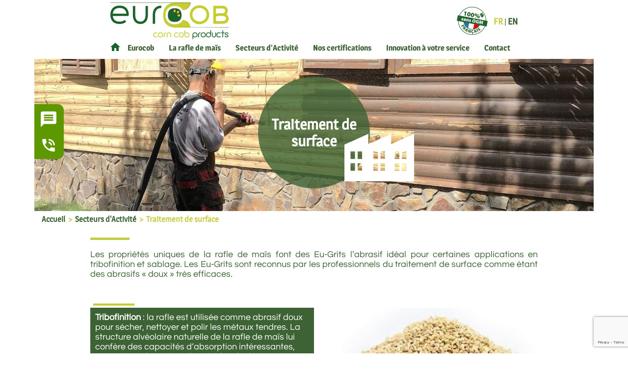

--- FILE ---
content_type: text/html; charset=UTF-8
request_url: https://www.eurocob.com/fr/traitement-de-surface/
body_size: 9205
content:
<!-- Template page -->
<!DOCTYPE html>
<html lang="fr-FR" class="no-js no-svg">
<head>
        <title>Rafle de maïs dans le traitement de surface - EUROCOB</title>
    <meta name="description" content="La rafle de maïs est très efficace pour le sablage et le décapage. Grâce à un résultat rapide et homogène, elle s'avère très concurrentielle. Découvrez ses atouts pour le traitement de surface !" />
    <meta charset="UTF-8"> <!-- Assure que l'encodage est UTF-8 -->
    <meta name="viewport" content="width=device-width, initial-scale=1">   
    <meta name="format-detection" content="telephone=no"> 
    <link rel="icon" type="image/vnd.microsoft.icon" href="https://www.eurocob.com/fr/wp-content/themes/eurocob/img/favicon.ico">
    <link rel="shortcut icon" type="image/x-icon" href="https://www.eurocob.com/fr/wp-content/themes/eurocob/img/favicon.ico">
    <!-- META SEO -->
    <meta name="referrer" content="origin"> 
    <meta name="geo.position" content="43,440920, 0,046459">
    <meta name="geo.placename" content="Maubourguet, France">
    <meta name="geo.region" content="65">
    <meta name='robots' content='max-image-preview:large' />
	<style>img:is([sizes="auto" i], [sizes^="auto," i]) { contain-intrinsic-size: 3000px 1500px }</style>
	<script type="text/javascript">
/* <![CDATA[ */
window._wpemojiSettings = {"baseUrl":"https:\/\/s.w.org\/images\/core\/emoji\/15.0.3\/72x72\/","ext":".png","svgUrl":"https:\/\/s.w.org\/images\/core\/emoji\/15.0.3\/svg\/","svgExt":".svg","source":{"concatemoji":"https:\/\/www.eurocob.com\/fr\/wp-includes\/js\/wp-emoji-release.min.js?ver=6.7.4"}};
/*! This file is auto-generated */
!function(i,n){var o,s,e;function c(e){try{var t={supportTests:e,timestamp:(new Date).valueOf()};sessionStorage.setItem(o,JSON.stringify(t))}catch(e){}}function p(e,t,n){e.clearRect(0,0,e.canvas.width,e.canvas.height),e.fillText(t,0,0);var t=new Uint32Array(e.getImageData(0,0,e.canvas.width,e.canvas.height).data),r=(e.clearRect(0,0,e.canvas.width,e.canvas.height),e.fillText(n,0,0),new Uint32Array(e.getImageData(0,0,e.canvas.width,e.canvas.height).data));return t.every(function(e,t){return e===r[t]})}function u(e,t,n){switch(t){case"flag":return n(e,"\ud83c\udff3\ufe0f\u200d\u26a7\ufe0f","\ud83c\udff3\ufe0f\u200b\u26a7\ufe0f")?!1:!n(e,"\ud83c\uddfa\ud83c\uddf3","\ud83c\uddfa\u200b\ud83c\uddf3")&&!n(e,"\ud83c\udff4\udb40\udc67\udb40\udc62\udb40\udc65\udb40\udc6e\udb40\udc67\udb40\udc7f","\ud83c\udff4\u200b\udb40\udc67\u200b\udb40\udc62\u200b\udb40\udc65\u200b\udb40\udc6e\u200b\udb40\udc67\u200b\udb40\udc7f");case"emoji":return!n(e,"\ud83d\udc26\u200d\u2b1b","\ud83d\udc26\u200b\u2b1b")}return!1}function f(e,t,n){var r="undefined"!=typeof WorkerGlobalScope&&self instanceof WorkerGlobalScope?new OffscreenCanvas(300,150):i.createElement("canvas"),a=r.getContext("2d",{willReadFrequently:!0}),o=(a.textBaseline="top",a.font="600 32px Arial",{});return e.forEach(function(e){o[e]=t(a,e,n)}),o}function t(e){var t=i.createElement("script");t.src=e,t.defer=!0,i.head.appendChild(t)}"undefined"!=typeof Promise&&(o="wpEmojiSettingsSupports",s=["flag","emoji"],n.supports={everything:!0,everythingExceptFlag:!0},e=new Promise(function(e){i.addEventListener("DOMContentLoaded",e,{once:!0})}),new Promise(function(t){var n=function(){try{var e=JSON.parse(sessionStorage.getItem(o));if("object"==typeof e&&"number"==typeof e.timestamp&&(new Date).valueOf()<e.timestamp+604800&&"object"==typeof e.supportTests)return e.supportTests}catch(e){}return null}();if(!n){if("undefined"!=typeof Worker&&"undefined"!=typeof OffscreenCanvas&&"undefined"!=typeof URL&&URL.createObjectURL&&"undefined"!=typeof Blob)try{var e="postMessage("+f.toString()+"("+[JSON.stringify(s),u.toString(),p.toString()].join(",")+"));",r=new Blob([e],{type:"text/javascript"}),a=new Worker(URL.createObjectURL(r),{name:"wpTestEmojiSupports"});return void(a.onmessage=function(e){c(n=e.data),a.terminate(),t(n)})}catch(e){}c(n=f(s,u,p))}t(n)}).then(function(e){for(var t in e)n.supports[t]=e[t],n.supports.everything=n.supports.everything&&n.supports[t],"flag"!==t&&(n.supports.everythingExceptFlag=n.supports.everythingExceptFlag&&n.supports[t]);n.supports.everythingExceptFlag=n.supports.everythingExceptFlag&&!n.supports.flag,n.DOMReady=!1,n.readyCallback=function(){n.DOMReady=!0}}).then(function(){return e}).then(function(){var e;n.supports.everything||(n.readyCallback(),(e=n.source||{}).concatemoji?t(e.concatemoji):e.wpemoji&&e.twemoji&&(t(e.twemoji),t(e.wpemoji)))}))}((window,document),window._wpemojiSettings);
/* ]]> */
</script>
<link rel='stylesheet' id='formidable-css' href='https://www.eurocob.com/fr/wp-content/plugins/formidable/css/formidableforms.css?ver=311950' type='text/css' media='all' />
<style id='wp-emoji-styles-inline-css' type='text/css'>

	img.wp-smiley, img.emoji {
		display: inline !important;
		border: none !important;
		box-shadow: none !important;
		height: 1em !important;
		width: 1em !important;
		margin: 0 0.07em !important;
		vertical-align: -0.1em !important;
		background: none !important;
		padding: 0 !important;
	}
</style>
<link rel='stylesheet' id='wp-block-library-css' href='https://www.eurocob.com/fr/wp-includes/css/dist/block-library/style.min.css?ver=6.7.4' type='text/css' media='all' />
<style id='classic-theme-styles-inline-css' type='text/css'>
/*! This file is auto-generated */
.wp-block-button__link{color:#fff;background-color:#32373c;border-radius:9999px;box-shadow:none;text-decoration:none;padding:calc(.667em + 2px) calc(1.333em + 2px);font-size:1.125em}.wp-block-file__button{background:#32373c;color:#fff;text-decoration:none}
</style>
<style id='global-styles-inline-css' type='text/css'>
:root{--wp--preset--aspect-ratio--square: 1;--wp--preset--aspect-ratio--4-3: 4/3;--wp--preset--aspect-ratio--3-4: 3/4;--wp--preset--aspect-ratio--3-2: 3/2;--wp--preset--aspect-ratio--2-3: 2/3;--wp--preset--aspect-ratio--16-9: 16/9;--wp--preset--aspect-ratio--9-16: 9/16;--wp--preset--color--black: #000000;--wp--preset--color--cyan-bluish-gray: #abb8c3;--wp--preset--color--white: #ffffff;--wp--preset--color--pale-pink: #f78da7;--wp--preset--color--vivid-red: #cf2e2e;--wp--preset--color--luminous-vivid-orange: #ff6900;--wp--preset--color--luminous-vivid-amber: #fcb900;--wp--preset--color--light-green-cyan: #7bdcb5;--wp--preset--color--vivid-green-cyan: #00d084;--wp--preset--color--pale-cyan-blue: #8ed1fc;--wp--preset--color--vivid-cyan-blue: #0693e3;--wp--preset--color--vivid-purple: #9b51e0;--wp--preset--gradient--vivid-cyan-blue-to-vivid-purple: linear-gradient(135deg,rgba(6,147,227,1) 0%,rgb(155,81,224) 100%);--wp--preset--gradient--light-green-cyan-to-vivid-green-cyan: linear-gradient(135deg,rgb(122,220,180) 0%,rgb(0,208,130) 100%);--wp--preset--gradient--luminous-vivid-amber-to-luminous-vivid-orange: linear-gradient(135deg,rgba(252,185,0,1) 0%,rgba(255,105,0,1) 100%);--wp--preset--gradient--luminous-vivid-orange-to-vivid-red: linear-gradient(135deg,rgba(255,105,0,1) 0%,rgb(207,46,46) 100%);--wp--preset--gradient--very-light-gray-to-cyan-bluish-gray: linear-gradient(135deg,rgb(238,238,238) 0%,rgb(169,184,195) 100%);--wp--preset--gradient--cool-to-warm-spectrum: linear-gradient(135deg,rgb(74,234,220) 0%,rgb(151,120,209) 20%,rgb(207,42,186) 40%,rgb(238,44,130) 60%,rgb(251,105,98) 80%,rgb(254,248,76) 100%);--wp--preset--gradient--blush-light-purple: linear-gradient(135deg,rgb(255,206,236) 0%,rgb(152,150,240) 100%);--wp--preset--gradient--blush-bordeaux: linear-gradient(135deg,rgb(254,205,165) 0%,rgb(254,45,45) 50%,rgb(107,0,62) 100%);--wp--preset--gradient--luminous-dusk: linear-gradient(135deg,rgb(255,203,112) 0%,rgb(199,81,192) 50%,rgb(65,88,208) 100%);--wp--preset--gradient--pale-ocean: linear-gradient(135deg,rgb(255,245,203) 0%,rgb(182,227,212) 50%,rgb(51,167,181) 100%);--wp--preset--gradient--electric-grass: linear-gradient(135deg,rgb(202,248,128) 0%,rgb(113,206,126) 100%);--wp--preset--gradient--midnight: linear-gradient(135deg,rgb(2,3,129) 0%,rgb(40,116,252) 100%);--wp--preset--font-size--small: 13px;--wp--preset--font-size--medium: 20px;--wp--preset--font-size--large: 36px;--wp--preset--font-size--x-large: 42px;--wp--preset--spacing--20: 0.44rem;--wp--preset--spacing--30: 0.67rem;--wp--preset--spacing--40: 1rem;--wp--preset--spacing--50: 1.5rem;--wp--preset--spacing--60: 2.25rem;--wp--preset--spacing--70: 3.38rem;--wp--preset--spacing--80: 5.06rem;--wp--preset--shadow--natural: 6px 6px 9px rgba(0, 0, 0, 0.2);--wp--preset--shadow--deep: 12px 12px 50px rgba(0, 0, 0, 0.4);--wp--preset--shadow--sharp: 6px 6px 0px rgba(0, 0, 0, 0.2);--wp--preset--shadow--outlined: 6px 6px 0px -3px rgba(255, 255, 255, 1), 6px 6px rgba(0, 0, 0, 1);--wp--preset--shadow--crisp: 6px 6px 0px rgba(0, 0, 0, 1);}:where(.is-layout-flex){gap: 0.5em;}:where(.is-layout-grid){gap: 0.5em;}body .is-layout-flex{display: flex;}.is-layout-flex{flex-wrap: wrap;align-items: center;}.is-layout-flex > :is(*, div){margin: 0;}body .is-layout-grid{display: grid;}.is-layout-grid > :is(*, div){margin: 0;}:where(.wp-block-columns.is-layout-flex){gap: 2em;}:where(.wp-block-columns.is-layout-grid){gap: 2em;}:where(.wp-block-post-template.is-layout-flex){gap: 1.25em;}:where(.wp-block-post-template.is-layout-grid){gap: 1.25em;}.has-black-color{color: var(--wp--preset--color--black) !important;}.has-cyan-bluish-gray-color{color: var(--wp--preset--color--cyan-bluish-gray) !important;}.has-white-color{color: var(--wp--preset--color--white) !important;}.has-pale-pink-color{color: var(--wp--preset--color--pale-pink) !important;}.has-vivid-red-color{color: var(--wp--preset--color--vivid-red) !important;}.has-luminous-vivid-orange-color{color: var(--wp--preset--color--luminous-vivid-orange) !important;}.has-luminous-vivid-amber-color{color: var(--wp--preset--color--luminous-vivid-amber) !important;}.has-light-green-cyan-color{color: var(--wp--preset--color--light-green-cyan) !important;}.has-vivid-green-cyan-color{color: var(--wp--preset--color--vivid-green-cyan) !important;}.has-pale-cyan-blue-color{color: var(--wp--preset--color--pale-cyan-blue) !important;}.has-vivid-cyan-blue-color{color: var(--wp--preset--color--vivid-cyan-blue) !important;}.has-vivid-purple-color{color: var(--wp--preset--color--vivid-purple) !important;}.has-black-background-color{background-color: var(--wp--preset--color--black) !important;}.has-cyan-bluish-gray-background-color{background-color: var(--wp--preset--color--cyan-bluish-gray) !important;}.has-white-background-color{background-color: var(--wp--preset--color--white) !important;}.has-pale-pink-background-color{background-color: var(--wp--preset--color--pale-pink) !important;}.has-vivid-red-background-color{background-color: var(--wp--preset--color--vivid-red) !important;}.has-luminous-vivid-orange-background-color{background-color: var(--wp--preset--color--luminous-vivid-orange) !important;}.has-luminous-vivid-amber-background-color{background-color: var(--wp--preset--color--luminous-vivid-amber) !important;}.has-light-green-cyan-background-color{background-color: var(--wp--preset--color--light-green-cyan) !important;}.has-vivid-green-cyan-background-color{background-color: var(--wp--preset--color--vivid-green-cyan) !important;}.has-pale-cyan-blue-background-color{background-color: var(--wp--preset--color--pale-cyan-blue) !important;}.has-vivid-cyan-blue-background-color{background-color: var(--wp--preset--color--vivid-cyan-blue) !important;}.has-vivid-purple-background-color{background-color: var(--wp--preset--color--vivid-purple) !important;}.has-black-border-color{border-color: var(--wp--preset--color--black) !important;}.has-cyan-bluish-gray-border-color{border-color: var(--wp--preset--color--cyan-bluish-gray) !important;}.has-white-border-color{border-color: var(--wp--preset--color--white) !important;}.has-pale-pink-border-color{border-color: var(--wp--preset--color--pale-pink) !important;}.has-vivid-red-border-color{border-color: var(--wp--preset--color--vivid-red) !important;}.has-luminous-vivid-orange-border-color{border-color: var(--wp--preset--color--luminous-vivid-orange) !important;}.has-luminous-vivid-amber-border-color{border-color: var(--wp--preset--color--luminous-vivid-amber) !important;}.has-light-green-cyan-border-color{border-color: var(--wp--preset--color--light-green-cyan) !important;}.has-vivid-green-cyan-border-color{border-color: var(--wp--preset--color--vivid-green-cyan) !important;}.has-pale-cyan-blue-border-color{border-color: var(--wp--preset--color--pale-cyan-blue) !important;}.has-vivid-cyan-blue-border-color{border-color: var(--wp--preset--color--vivid-cyan-blue) !important;}.has-vivid-purple-border-color{border-color: var(--wp--preset--color--vivid-purple) !important;}.has-vivid-cyan-blue-to-vivid-purple-gradient-background{background: var(--wp--preset--gradient--vivid-cyan-blue-to-vivid-purple) !important;}.has-light-green-cyan-to-vivid-green-cyan-gradient-background{background: var(--wp--preset--gradient--light-green-cyan-to-vivid-green-cyan) !important;}.has-luminous-vivid-amber-to-luminous-vivid-orange-gradient-background{background: var(--wp--preset--gradient--luminous-vivid-amber-to-luminous-vivid-orange) !important;}.has-luminous-vivid-orange-to-vivid-red-gradient-background{background: var(--wp--preset--gradient--luminous-vivid-orange-to-vivid-red) !important;}.has-very-light-gray-to-cyan-bluish-gray-gradient-background{background: var(--wp--preset--gradient--very-light-gray-to-cyan-bluish-gray) !important;}.has-cool-to-warm-spectrum-gradient-background{background: var(--wp--preset--gradient--cool-to-warm-spectrum) !important;}.has-blush-light-purple-gradient-background{background: var(--wp--preset--gradient--blush-light-purple) !important;}.has-blush-bordeaux-gradient-background{background: var(--wp--preset--gradient--blush-bordeaux) !important;}.has-luminous-dusk-gradient-background{background: var(--wp--preset--gradient--luminous-dusk) !important;}.has-pale-ocean-gradient-background{background: var(--wp--preset--gradient--pale-ocean) !important;}.has-electric-grass-gradient-background{background: var(--wp--preset--gradient--electric-grass) !important;}.has-midnight-gradient-background{background: var(--wp--preset--gradient--midnight) !important;}.has-small-font-size{font-size: var(--wp--preset--font-size--small) !important;}.has-medium-font-size{font-size: var(--wp--preset--font-size--medium) !important;}.has-large-font-size{font-size: var(--wp--preset--font-size--large) !important;}.has-x-large-font-size{font-size: var(--wp--preset--font-size--x-large) !important;}
:where(.wp-block-post-template.is-layout-flex){gap: 1.25em;}:where(.wp-block-post-template.is-layout-grid){gap: 1.25em;}
:where(.wp-block-columns.is-layout-flex){gap: 2em;}:where(.wp-block-columns.is-layout-grid){gap: 2em;}
:root :where(.wp-block-pullquote){font-size: 1.5em;line-height: 1.6;}
</style>
<link rel='stylesheet' id='normalize-css' href='https://www.eurocob.com/fr/wp-content/themes/eurocob/css/normalize.css?ver=6.7.4' type='text/css' media='all' />
<link rel='stylesheet' id='myfonts-css' href='https://www.eurocob.com/fr/wp-content/themes/eurocob/css/fonts.css?ver=6.7.4' type='text/css' media='all' />
<link rel='stylesheet' id='mystyle-css' href='https://www.eurocob.com/fr/wp-content/themes/eurocob/style.css?ver=6.7.4' type='text/css' media='all' />
<link rel='stylesheet' id='mystyleheader-css' href='https://www.eurocob.com/fr/wp-content/themes/eurocob/css/header.css?ver=6.7.4' type='text/css' media='all' />
<link rel='stylesheet' id='mystylefooter-css' href='https://www.eurocob.com/fr/wp-content/themes/eurocob/css/footer.css?ver=6.7.4' type='text/css' media='all' />
<link rel='stylesheet' id='mystyleslides-css' href='https://www.eurocob.com/fr/wp-content/themes/eurocob/css/slides.css?ver=6.7.4' type='text/css' media='all' />
<link rel='stylesheet' id='mystylepages-css' href='https://www.eurocob.com/fr/wp-content/themes/eurocob/css/pages.css?ver=6.7.4' type='text/css' media='all' />
<link rel="https://api.w.org/" href="https://www.eurocob.com/fr/wp-json/" /><link rel="alternate" title="JSON" type="application/json" href="https://www.eurocob.com/fr/wp-json/wp/v2/pages/32" /><link rel="EditURI" type="application/rsd+xml" title="RSD" href="https://www.eurocob.com/fr/xmlrpc.php?rsd" />
<link rel="canonical" href="https://www.eurocob.com/fr/traitement-de-surface/" />
<link rel='shortlink' href='https://www.eurocob.com/fr/?p=32' />
<link rel="alternate" title="oEmbed (JSON)" type="application/json+oembed" href="https://www.eurocob.com/fr/wp-json/oembed/1.0/embed?url=https%3A%2F%2Fwww.eurocob.com%2Ffr%2Ftraitement-de-surface%2F" />
<link rel="alternate" title="oEmbed (XML)" type="text/xml+oembed" href="https://www.eurocob.com/fr/wp-json/oembed/1.0/embed?url=https%3A%2F%2Fwww.eurocob.com%2Ffr%2Ftraitement-de-surface%2F&#038;format=xml" />

		<!-- GA Google Analytics @ https://m0n.co/ga -->
		<script>
			(function(i,s,o,g,r,a,m){i['GoogleAnalyticsObject']=r;i[r]=i[r]||function(){
			(i[r].q=i[r].q||[]).push(arguments)},i[r].l=1*new Date();a=s.createElement(o),
			m=s.getElementsByTagName(o)[0];a.async=1;a.src=g;m.parentNode.insertBefore(a,m)
			})(window,document,'script','https://www.google-analytics.com/analytics.js','ga');
			ga('create', 'UA-170483671-1 ', 'auto');
			ga('send', 'pageview');
		</script>

	</head>
<body class="page-template-default page page-id-32">

<header>
    <div class="container">

        <div id="barremenu">    
            <div id="barreicones">         
                <a id="mainlogo" href="https://www.eurocob.com/fr">
                    <img src="https://www.eurocob.com/fr/wp-content/themes/eurocob/img/logo.gif" alt="logo eurocob" />
                </a>
                <div class="logoright table">                    
                    <div class="vertical-center">           
                    <img src="https://www.eurocob.com/fr/wp-content/themes/eurocob/img/logosansogmfr_FR.gif" alt="sans ogm" />
                    </div>
                </div>
                <div class="traduction table">     
                    <div class="vertical-center">         
                          
                            <span class="active">FR</span> | <a href="https://www.eurocob.com/fr/../en/">EN</a>
                         
                    </div>
                </div>
                <div class="menu-burger">
                    <input id="burger" type="checkbox" style="border:none;">
                </div>
            </div>     
            <a id="linkhome" href="https://www.eurocob.com/fr">
                <img src="https://www.eurocob.com/fr/wp-content/themes/eurocob/img/home.gif" alt="accueil" />
            </a>
                            <nav id="main-navigation" aria-label="Top Menu">
                    <div class="menu-top-menu-container"><ul id="menu-top-menu" class="main-menu"><li id="menu-item-55" class="menu-item menu-item-type-post_type menu-item-object-page menu-item-has-children menu-item-55 nav-item"><a class="nav-link" href="https://www.eurocob.com/fr/eurocob/">Eurocob</a>
<ul class="sub-menu">
	<li id="menu-item-70" class="menu-item menu-item-type-post_type menu-item-object-page menu-item-70 nav-item"><a class="nav-link" href="https://www.eurocob.com/fr/rafle-de-mais-biosourcee/">Rafle de maïs biosourcée, 100% française, garantie sans OGM</a></li>
	<li id="menu-item-71" class="menu-item menu-item-type-post_type menu-item-object-page menu-item-71 nav-item"><a class="nav-link" href="https://www.eurocob.com/fr/haute-technicite/">Des produits innovants de haute technicité</a></li>
	<li id="menu-item-72" class="menu-item menu-item-type-post_type menu-item-object-page menu-item-72 nav-item"><a class="nav-link" href="https://www.eurocob.com/fr/benefices-durables/">Un gain de temps, des bénéfices durables</a></li>
</ul>
</li>
<li id="menu-item-56" class="menu-item menu-item-type-post_type menu-item-object-page menu-item-has-children menu-item-56 nav-item"><a class="nav-link" href="https://www.eurocob.com/fr/la-rafle-de-mais/">La rafle de maïs</a>
<ul class="sub-menu">
	<li id="menu-item-58" class="menu-item menu-item-type-post_type menu-item-object-page menu-item-58 nav-item"><a class="nav-link" href="https://www.eurocob.com/fr/eu-grits/">eu-grits</a></li>
	<li id="menu-item-57" class="menu-item menu-item-type-post_type menu-item-object-page menu-item-57 nav-item"><a class="nav-link" href="https://www.eurocob.com/fr/eu-feeds/">eu-feeds</a></li>
</ul>
</li>
<li id="menu-item-59" class="menu-item menu-item-type-post_type menu-item-object-page current-menu-ancestor current-menu-parent current_page_parent current_page_ancestor menu-item-has-children menu-item-59 nav-item"><a class="nav-link" href="https://www.eurocob.com/fr/produits/">Secteurs d&rsquo;Activité</a>
<ul class="sub-menu">
	<li id="menu-item-60" class="menu-item menu-item-type-post_type menu-item-object-page menu-item-60 nav-item"><a class="nav-link" href="https://www.eurocob.com/fr/sante-nutrition-animale/">Santé &#038; Nutrition animale</a></li>
	<li id="menu-item-61" class="menu-item menu-item-type-post_type menu-item-object-page current-menu-item page_item page-item-32 current_page_item menu-item-61 nav-item"><a class="nav-link" href="https://www.eurocob.com/fr/traitement-de-surface/" aria-current="page">Traitement de surface</a></li>
	<li id="menu-item-62" class="menu-item menu-item-type-post_type menu-item-object-page menu-item-62 nav-item"><a class="nav-link" href="https://www.eurocob.com/fr/litiere-animaux-laboratoire/">Litière pour animaux de laboratoire</a></li>
	<li id="menu-item-63" class="menu-item menu-item-type-post_type menu-item-object-page menu-item-63 nav-item"><a class="nav-link" href="https://www.eurocob.com/fr/bio-controle/">Bio-contrôle</a></li>
	<li id="menu-item-64" class="menu-item menu-item-type-post_type menu-item-object-page menu-item-64 nav-item"><a class="nav-link" href="https://www.eurocob.com/fr/cosmetique/">Industrie cosmétique</a></li>
	<li id="menu-item-65" class="menu-item menu-item-type-post_type menu-item-object-page menu-item-65 nav-item"><a class="nav-link" href="https://www.eurocob.com/fr/bio-plastiques/">Bio-plastiques</a></li>
</ul>
</li>
<li id="menu-item-74" class="menu-item menu-item-type-post_type menu-item-object-page menu-item-74 nav-item"><a class="nav-link" href="https://www.eurocob.com/fr/qualite-certifications/">Nos certifications</a></li>
<li id="menu-item-66" class="menu-item menu-item-type-post_type menu-item-object-page menu-item-66 nav-item"><a class="nav-link" href="https://www.eurocob.com/fr/innovation/">Innovation à votre service</a></li>
<li id="menu-item-73" class="menu-item menu-item-type-post_type menu-item-object-page menu-item-73 nav-item"><a class="nav-link" href="https://www.eurocob.com/fr/contact/">Contact</a></li>
</ul></div>                </nav>
                    </div>            

    </div>    
</header>
<div class="header-bottom"></div>

<!-- paragraphes, listes et titres h2 -->

<div class="container">

    <!-- slide d'entete avec pastille -->
    <div class="slidefixe slidetraitementsurface">
        <a class="img0" href="https://www.eurocob.com/fr/contact/"><img src="https://www.eurocob.com/fr/wp-content/themes/eurocob/img/pictoscontact.gif" alt="contact" /></a>
        <div class="pastillevert1">
            <h1>Traitement de surface</h1>
            <img style="position:absolute; bottom:0;" src="https://www.eurocob.com/fr/wp-content/themes/eurocob/img/slides/surface.gif" alt="traitement de surface" height="120" />
        </div>  
    </div>

    <!-- breadcrumb -->
    <div class="breadcrumb"><a href="https://www.eurocob.com/fr" rel="nofollow">Accueil</a>&nbsp;&nbsp;<span>&#62;</span>&nbsp;&nbsp;<a href="https://www.eurocob.com/fr/produits/" title="Secteurs d'Activité">Secteurs d'Activité</a>&nbsp;&nbsp;<span>&#62;</span>&nbsp;&nbsp;<span>Traitement de surface</span></div>
    
    <section class="sectionmain">  
                
        <!-- titre -->
        <div class="souligne"></div>
        <p>Les propriétés uniques de la rafle de maïs font des Eu-Grits l’abrasif idéal pour certaines applications en tribofinition et sablage. Les Eu-Grits sont reconnus par les professionnels du traitement de surface comme étant des abrasifs « doux » très efficaces. </p>
        <!-- ses utilisations -->
        <div class="titreavantages margintop">
            &nbsp;&nbsp;<img src="https://www.eurocob.com/fr/wp-content/themes/eurocob/img/souligne.gif" alt="eu-feeds" /></h2>
        </div>
        <div class="usagesproduits">
            <div class="col1">
                <p><b>Tribofinition</b> : la rafle est utilisée comme abrasif doux pour sécher, nettoyer et polir les métaux tendres. La structure alvéolaire naturelle de la rafle de maïs lui confère des capacités d’absorption intéressantes, permettant de nettoyer les résidus de détergents présents sur pièces métalliques après traitement. Sa dureté équivalente à celle du fer offre un polissage en finition exceptionnel. </p>            </div>
            <div class="col2 col2-tsurface1"></div>
        </div>
        <div class="usagesproduits">
            <div class="col1">
                <p><b>Sablage</b> : c’est l’alternative végétale pour le polissage, le décapage et le nettoyage. Contrairement à ses concurrents comme la coque de noix, la rafle de maïs n’éclate pas et résiste à l’attrition permettant un recyclage du produit performant. L’abrasif rafle de maïs encaisse mieux les chocs et génère moins de poussières. Ainsi, nos produits sont particulièrement indiqués pour des applications sensibles de type rénovation de monuments historiques ou dans l’horlogerie. </p>            </div>
            <div class="col2 col2-tsurface2"></div>
        </div>


        <!-- ses avantages -->
        <div class="titreavantages">
            &nbsp;&nbsp;<img src="https://www.eurocob.com/fr/wp-content/themes/eurocob/img/souligne.gif" alt="eu-feeds" /></h2>
        </div>

        <div class="prodpictos">
            <img src="https://www.eurocob.com/fr/wp-content/themes/eurocob/img/produits/picto-absorption.gif" alt="Absorption" />
            <div class="col2">
                <p><b>Absorption</b></p> 
                <p>Composée d’une structure interne alvéolaire, la rafle de maïs possède des capacités d’absorption intéressantes (1,5 fois son poids en eau), idéales pour des applications séchage.</p> 
            </div>
        </div>

        <div class="prodpictos">
            <img src="https://www.eurocob.com/fr/wp-content/themes/eurocob/img/produits/picto-durete.gif" alt="Durete" />
            <div class="col2">
                <p><b>Dureté importante </b></p> 
                <p>Avec une dureté équivalente au fer (4.5 sur l’échelle de Mohs), la gamme Eu-Grits est dépoussiérée et résiste à l’attrition (ne génère pas de poussière durant son utilisation).  </p> 
            </div>
        </div>

        <div class="prodpictos">
            <img src="https://www.eurocob.com/fr/wp-content/themes/eurocob/img/produits/picto-granularite.gif" alt="Granularite" />
            <div class="col2">
                <p><b>Granulométrie précise et contrôlée </b></p> 
                <p>Les fourchettes granulométriques des produits de la gamme Eu-Grits sont précises et contrôlées afin de s’adapter aux exigences des processus.</p> 
            </div>
        </div>

        <div class="prodpictos">
            <img src="https://www.eurocob.com/fr/wp-content/themes/eurocob/img/produits/picto-incinerable.gif" alt="Incinerable" />
            <div class="col2">
                <p><b>Incinérable</b></p> 
                <p>Une fois incinérée, la rafle de maïs laisse seulement 2% de cendres résiduelles, ce qui réduit les coûts d’élimination.</p> 
            </div>
        </div>
        <br/>
    </section>
    
</div>




<div class="container">
    <div class="reassurance">
        <div class="container grid">
            <div>
                <img src="https://www.eurocob.com/fr/wp-content/themes/eurocob/img/footer/picto1.gif" alt="Approvisionnement" />
                <p>Approvisionnement et prix fixés à l'année</p>
            </div>
            <div>
                <img src="https://www.eurocob.com/fr/wp-content/themes/eurocob/img/footer/picto2.gif" alt="Livraison" />
                <p>Livraison sous 10 jours ouvrés maximum</p>
            </div>
            <div>
                <img src="https://www.eurocob.com/fr/wp-content/themes/eurocob/img/footer/picto3fr_FR.gif" alt="Sans OGM" />
                <p>Rafle de maïs garantie sans OGM</p>
            </div>
            <div>
                <img src="https://www.eurocob.com/fr/wp-content/themes/eurocob/img/footer/picto4.gif" alt="Engagement" />
                <p>Engagement sur votre Cahier des Charges</p>
            </div>
            <div>
                <img src="https://www.eurocob.com/fr/wp-content/themes/eurocob/img/footer/picto5.gif" alt="R&D" />
                <p>Recherche et développement Innovation</p>
            </div>
            <div>
                <img src="https://www.eurocob.com/fr/wp-content/themes/eurocob/img/footer/picto6.gif" alt="Qualité" />
                <p>Contrôle Qualité exigeant</p>
            </div>
        </div>
    </div>

            <div class="footercontact">
            <div class="container grid">
                <h2>Pour plus de renseignements</h2>
                <div class="souligne"></div>
                <p>Contactez-nous au+33 (0)5 62 96 71 41</p>
                <p class="text-center"><a href="https://www.eurocob.com/fr/contact/" class="btn btn-clair">Formulaire de contact</a></p>
            </div>
        </div>
        <div class="footermenu">
        <div class="container grid">
                            <nav class="bottom-menu-right" aria-label="Bottom Menu Left">
                    <div class="menu-bottom-menu-1-container"><ul id="menu-bottom-menu-1" class="footer-menu"><li id="menu-item-77" class="menu-item menu-item-type-post_type menu-item-object-page menu-item-home menu-item-77 nav-item"><a class="nav-link" href="https://www.eurocob.com/fr/">EUROCOB</a></li>
<li id="menu-item-78" class="menu-item menu-item-type-post_type menu-item-object-page menu-item-has-children menu-item-78 nav-item"><a class="nav-link" href="https://www.eurocob.com/fr/eurocob/">L&rsquo;entreprise</a>
<ul class="sub-menu">
	<li id="menu-item-197" class="menu-item menu-item-type-post_type menu-item-object-page menu-item-197 nav-item"><a class="nav-link" href="https://www.eurocob.com/fr/rafle-de-mais-biosourcee/">Rafle de maïs biosourcée, 100% française, garantie sans OGM</a></li>
	<li id="menu-item-199" class="menu-item menu-item-type-post_type menu-item-object-page menu-item-199 nav-item"><a class="nav-link" href="https://www.eurocob.com/fr/haute-technicite/">Des produits innovants de haute technicité</a></li>
	<li id="menu-item-198" class="menu-item menu-item-type-post_type menu-item-object-page menu-item-198 nav-item"><a class="nav-link" href="https://www.eurocob.com/fr/benefices-durables/">Un gain de temps, des bénéfices durables</a></li>
</ul>
</li>
<li id="menu-item-83" class="menu-item menu-item-type-post_type menu-item-object-page menu-item-has-children menu-item-83 nav-item"><a class="nav-link" href="https://www.eurocob.com/fr/la-rafle-de-mais/">La rafle de maïs</a>
<ul class="sub-menu">
	<li id="menu-item-85" class="menu-item menu-item-type-post_type menu-item-object-page menu-item-85 nav-item"><a class="nav-link" href="https://www.eurocob.com/fr/eu-grits/">eu-grits</a></li>
	<li id="menu-item-84" class="menu-item menu-item-type-post_type menu-item-object-page menu-item-84 nav-item"><a class="nav-link" href="https://www.eurocob.com/fr/eu-feeds/">eu-feeds</a></li>
</ul>
</li>
<li id="menu-item-184" class="menu-item menu-item-type-post_type menu-item-object-page current-menu-ancestor current-menu-parent current_page_parent current_page_ancestor menu-item-has-children menu-item-184 nav-item"><a class="nav-link" href="https://www.eurocob.com/fr/produits/">Nos produits par secteur d&rsquo;activité</a>
<ul class="sub-menu">
	<li id="menu-item-185" class="menu-item menu-item-type-post_type menu-item-object-page menu-item-185 nav-item"><a class="nav-link" href="https://www.eurocob.com/fr/sante-nutrition-animale/">Santé &#038; Nutrition animale</a></li>
	<li id="menu-item-186" class="menu-item menu-item-type-post_type menu-item-object-page current-menu-item page_item page-item-32 current_page_item menu-item-186 nav-item"><a class="nav-link" href="https://www.eurocob.com/fr/traitement-de-surface/" aria-current="page">Traitement de surface</a></li>
	<li id="menu-item-187" class="menu-item menu-item-type-post_type menu-item-object-page menu-item-187 nav-item"><a class="nav-link" href="https://www.eurocob.com/fr/litiere-animaux-laboratoire/">Litière pour animaux de laboratoire</a></li>
	<li id="menu-item-188" class="menu-item menu-item-type-post_type menu-item-object-page menu-item-188 nav-item"><a class="nav-link" href="https://www.eurocob.com/fr/bio-controle/">Bio-contrôle</a></li>
	<li id="menu-item-189" class="menu-item menu-item-type-post_type menu-item-object-page menu-item-189 nav-item"><a class="nav-link" href="https://www.eurocob.com/fr/cosmetique/">Industrie cosmétique</a></li>
	<li id="menu-item-190" class="menu-item menu-item-type-post_type menu-item-object-page menu-item-190 nav-item"><a class="nav-link" href="https://www.eurocob.com/fr/bio-plastiques/">Bio-plastiques</a></li>
</ul>
</li>
</ul></div>                </nav>
            
                            <nav class="bottom-menu-center" aria-label="Bottom Menu Center">
                    <div class="menu-bottom-menu-2-container"><ul id="menu-bottom-menu-2" class="footer-menu"><li id="menu-item-195" class="menu-item menu-item-type-post_type menu-item-object-page menu-item-195 nav-item"><a class="nav-link" href="https://www.eurocob.com/fr/qualite-certifications/">Qualité &#038; certifications</a></li>
<li id="menu-item-194" class="menu-item menu-item-type-post_type menu-item-object-page menu-item-has-children menu-item-194 nav-item"><a class="nav-link" href="https://www.eurocob.com/fr/innovation/">Innovation à votre service</a>
<ul class="sub-menu">
	<li id="menu-item-191" class="menu-item menu-item-type-post_type menu-item-object-page menu-item-191 nav-item"><a class="nav-link" href="https://www.eurocob.com/fr/rafle-de-mais-biosourcee/">Rafle de maïs biosourcée, 100% française, garantie sans OGM</a></li>
	<li id="menu-item-193" class="menu-item menu-item-type-post_type menu-item-object-page menu-item-193 nav-item"><a class="nav-link" href="https://www.eurocob.com/fr/haute-technicite/">Des produits innovants de haute technicité</a></li>
	<li id="menu-item-192" class="menu-item menu-item-type-post_type menu-item-object-page menu-item-192 nav-item"><a class="nav-link" href="https://www.eurocob.com/fr/benefices-durables/">Un gain de temps, des bénéfices durables</a></li>
</ul>
</li>
<li id="menu-item-94" class="menu-item menu-item-type-post_type menu-item-object-page menu-item-94 nav-item"><a class="nav-link" href="https://www.eurocob.com/fr/contact/">Contact</a></li>
<li id="menu-item-97" class="menu-item menu-item-type-post_type menu-item-object-page menu-item-97 nav-item"><a class="nav-link" href="https://www.eurocob.com/fr/mentions-legales/">Mentions légales</a></li>
<li id="menu-item-99" class="menu-item menu-item-type-post_type menu-item-object-page menu-item-privacy-policy menu-item-99 nav-item"><a class="nav-link" rel="privacy-policy" href="https://www.eurocob.com/fr/politique-de-confidentialite/">Politique de confidentialité</a></li>
</ul></div>                </nav>
                        <div class="bottom-right">
                <img src="https://www.eurocob.com/fr/wp-content/themes/eurocob/img/footer/logobas.gif" alt="Logo Eurocob" />
                <h3>ADRESSES:</h3>
                <h3>SIEGE SOCIAL:</h3>
                <span>Z.I. du Marmajou - CS <span class="chiffre">80025 - 65701</span> MAUBOURGUET Cedex - FRANCE</span>
                <h3>Service Commercial et Marketing: <span>Tél: <span class="chiffre">+33 (0) 5 62 96 74 64</span></span></h3>
                <h3>Service Administratif: <span>Tél: <span class="chiffre">+33 (0) 5 62 96 71 41</span></span></h3>
                <h3>USINE AÏCIRITS:</h3>
                <span>Site Industriel Lur Berri - Route de Camou - <span class="chiffre">64120</span> AÏCIRITS - FRANCE</span><br />
                <span>Tél: <span class="chiffre">+33 (0) 5 59 65 28 30</span></span>
                <h3>USINE MAUBOURGUET:</h3>
                <span>Z.I. du Marmajou - CS <span class="chiffre">80025 - 65701</span> MAUBOURGUET Cedex - FRANCE</span><br />
                <span>Tél: <span class="chiffre">+33 (0) 5 62 96 71 41</span></span>
            </div>
        </div>
    </div>

    <div class="footercopy">
        <p>2019 - Tous droits réservés Eurocob © site réalisé par <a href="https://www.h-tic.fr/" target="_blank">H-TIC</a></p>
        <img src="https://www.eurocob.com/fr/wp-content/themes/eurocob/img/footer/pictosbasfr_FR.gif" alt="logos certifications" />
    </div>
</div>

<script type="text/javascript" src="https://www.eurocob.com/fr/wp-content/themes/eurocob/js/scripts.js?ver=1" id="customjs-js"></script>

<script src="https://ajax.googleapis.com/ajax/libs/jquery/3.3.1/jquery.min.js"></script>
<script src="https://www.google.com/recaptcha/api.js?render=6LcP9YUqAAAAAOyFawfcFHOBr7RGoIGsSqSZRKMv"></script>
<script>
document.addEventListener("DOMContentLoaded", () => {
    const btnMsgAccueil = document.getElementById("btnMsgAccueil");
    const errorElement = document.getElementById("acc_error");

    if (btnMsgAccueil) {
        btnMsgAccueil.addEventListener("click", (e) => {
            e.preventDefault();
            errorElement.textContent = ""; // Réinitialise les messages d'erreur

            // Récupération des valeurs des champs
            const nom = document.getElementById("acc_nom").value.trim();
            const mail = document.getElementById("acc_email").value.trim();
            const soc = document.getElementById("acc_societe").value.trim();
            const tel = document.getElementById("acc_tel").value.trim();
            const msg = document.getElementById("acc_msg").value.trim();
            const destinataire = document.getElementById("acc_destinataire")?.value.trim(); // <== Ajout destinataire

            // Validation des champs
            const regMail = /^\w+([\.-]?\w+)*@\w+([\.-]?\w+)*(\.\w{2,63})+$/;
            if (!nom || !mail || !regMail.test(mail) || !tel || !msg || !destinataire) {
                errorElement.textContent = "Merci de remplir correctement tous les champs.";
                console.error("Validation échouée : Champs manquants ou invalides.");
                return;
            }

            console.log("Champs validés. Obtention du token reCAPTCHA...");

            // Appel reCAPTCHA pour obtenir un token
            grecaptcha.ready(() => {
                grecaptcha
                    .execute("6LcP9YUqAAAAAOyFawfcFHOBr7RGoIGsSqSZRKMv", { action: "email_contact" })
                    .then((token) => {
                        console.log("Token reCAPTCHA obtenu :", token);
                        const url = "https://www.eurocob.com/en/wp-content/themes/eurocob/inc/mail.php";

                        // Envoi des données au backend => ajout du destinataire !
                        $.post(url, { nom, mail, soc, tel, msg, destinataire, token }) //<== DESTINATAIRE AJOUTÉ
                            .done((result) => {
                                console.log("Réponse backend :", result);
                                if (result.success) {
                                    console.log("Formulaire envoyé avec succès.");
                                    window.location.href = "https://www.eurocob.com/merci/";
                                } else {
                                    errorElement.textContent = result.error || "Erreur lors de l'envoi du message. Veuillez réessayer.";
                                    console.error("Erreur backend :", result.error || "Inconnue");
                                }
                            })
                            .fail((xhr, status, error) => {
                                console.error("Erreur AJAX :", status, error, xhr.responseText);
                                errorElement.textContent = "Une erreur est survenue. Veuillez réessayer.";
                            });
                    })
                    .catch((error) => {
                        errorElement.textContent = "Erreur lors de la validation reCAPTCHA. Veuillez réessayer.";
                        console.error("Erreur reCAPTCHA :", error);
                    });
            });
        });
    }
});
</script>
</body>
</html>


--- FILE ---
content_type: text/html; charset=utf-8
request_url: https://www.google.com/recaptcha/api2/anchor?ar=1&k=6LcP9YUqAAAAAOyFawfcFHOBr7RGoIGsSqSZRKMv&co=aHR0cHM6Ly93d3cuZXVyb2NvYi5jb206NDQz&hl=en&v=PoyoqOPhxBO7pBk68S4YbpHZ&size=invisible&anchor-ms=20000&execute-ms=30000&cb=rtv36yii3z5t
body_size: 48707
content:
<!DOCTYPE HTML><html dir="ltr" lang="en"><head><meta http-equiv="Content-Type" content="text/html; charset=UTF-8">
<meta http-equiv="X-UA-Compatible" content="IE=edge">
<title>reCAPTCHA</title>
<style type="text/css">
/* cyrillic-ext */
@font-face {
  font-family: 'Roboto';
  font-style: normal;
  font-weight: 400;
  font-stretch: 100%;
  src: url(//fonts.gstatic.com/s/roboto/v48/KFO7CnqEu92Fr1ME7kSn66aGLdTylUAMa3GUBHMdazTgWw.woff2) format('woff2');
  unicode-range: U+0460-052F, U+1C80-1C8A, U+20B4, U+2DE0-2DFF, U+A640-A69F, U+FE2E-FE2F;
}
/* cyrillic */
@font-face {
  font-family: 'Roboto';
  font-style: normal;
  font-weight: 400;
  font-stretch: 100%;
  src: url(//fonts.gstatic.com/s/roboto/v48/KFO7CnqEu92Fr1ME7kSn66aGLdTylUAMa3iUBHMdazTgWw.woff2) format('woff2');
  unicode-range: U+0301, U+0400-045F, U+0490-0491, U+04B0-04B1, U+2116;
}
/* greek-ext */
@font-face {
  font-family: 'Roboto';
  font-style: normal;
  font-weight: 400;
  font-stretch: 100%;
  src: url(//fonts.gstatic.com/s/roboto/v48/KFO7CnqEu92Fr1ME7kSn66aGLdTylUAMa3CUBHMdazTgWw.woff2) format('woff2');
  unicode-range: U+1F00-1FFF;
}
/* greek */
@font-face {
  font-family: 'Roboto';
  font-style: normal;
  font-weight: 400;
  font-stretch: 100%;
  src: url(//fonts.gstatic.com/s/roboto/v48/KFO7CnqEu92Fr1ME7kSn66aGLdTylUAMa3-UBHMdazTgWw.woff2) format('woff2');
  unicode-range: U+0370-0377, U+037A-037F, U+0384-038A, U+038C, U+038E-03A1, U+03A3-03FF;
}
/* math */
@font-face {
  font-family: 'Roboto';
  font-style: normal;
  font-weight: 400;
  font-stretch: 100%;
  src: url(//fonts.gstatic.com/s/roboto/v48/KFO7CnqEu92Fr1ME7kSn66aGLdTylUAMawCUBHMdazTgWw.woff2) format('woff2');
  unicode-range: U+0302-0303, U+0305, U+0307-0308, U+0310, U+0312, U+0315, U+031A, U+0326-0327, U+032C, U+032F-0330, U+0332-0333, U+0338, U+033A, U+0346, U+034D, U+0391-03A1, U+03A3-03A9, U+03B1-03C9, U+03D1, U+03D5-03D6, U+03F0-03F1, U+03F4-03F5, U+2016-2017, U+2034-2038, U+203C, U+2040, U+2043, U+2047, U+2050, U+2057, U+205F, U+2070-2071, U+2074-208E, U+2090-209C, U+20D0-20DC, U+20E1, U+20E5-20EF, U+2100-2112, U+2114-2115, U+2117-2121, U+2123-214F, U+2190, U+2192, U+2194-21AE, U+21B0-21E5, U+21F1-21F2, U+21F4-2211, U+2213-2214, U+2216-22FF, U+2308-230B, U+2310, U+2319, U+231C-2321, U+2336-237A, U+237C, U+2395, U+239B-23B7, U+23D0, U+23DC-23E1, U+2474-2475, U+25AF, U+25B3, U+25B7, U+25BD, U+25C1, U+25CA, U+25CC, U+25FB, U+266D-266F, U+27C0-27FF, U+2900-2AFF, U+2B0E-2B11, U+2B30-2B4C, U+2BFE, U+3030, U+FF5B, U+FF5D, U+1D400-1D7FF, U+1EE00-1EEFF;
}
/* symbols */
@font-face {
  font-family: 'Roboto';
  font-style: normal;
  font-weight: 400;
  font-stretch: 100%;
  src: url(//fonts.gstatic.com/s/roboto/v48/KFO7CnqEu92Fr1ME7kSn66aGLdTylUAMaxKUBHMdazTgWw.woff2) format('woff2');
  unicode-range: U+0001-000C, U+000E-001F, U+007F-009F, U+20DD-20E0, U+20E2-20E4, U+2150-218F, U+2190, U+2192, U+2194-2199, U+21AF, U+21E6-21F0, U+21F3, U+2218-2219, U+2299, U+22C4-22C6, U+2300-243F, U+2440-244A, U+2460-24FF, U+25A0-27BF, U+2800-28FF, U+2921-2922, U+2981, U+29BF, U+29EB, U+2B00-2BFF, U+4DC0-4DFF, U+FFF9-FFFB, U+10140-1018E, U+10190-1019C, U+101A0, U+101D0-101FD, U+102E0-102FB, U+10E60-10E7E, U+1D2C0-1D2D3, U+1D2E0-1D37F, U+1F000-1F0FF, U+1F100-1F1AD, U+1F1E6-1F1FF, U+1F30D-1F30F, U+1F315, U+1F31C, U+1F31E, U+1F320-1F32C, U+1F336, U+1F378, U+1F37D, U+1F382, U+1F393-1F39F, U+1F3A7-1F3A8, U+1F3AC-1F3AF, U+1F3C2, U+1F3C4-1F3C6, U+1F3CA-1F3CE, U+1F3D4-1F3E0, U+1F3ED, U+1F3F1-1F3F3, U+1F3F5-1F3F7, U+1F408, U+1F415, U+1F41F, U+1F426, U+1F43F, U+1F441-1F442, U+1F444, U+1F446-1F449, U+1F44C-1F44E, U+1F453, U+1F46A, U+1F47D, U+1F4A3, U+1F4B0, U+1F4B3, U+1F4B9, U+1F4BB, U+1F4BF, U+1F4C8-1F4CB, U+1F4D6, U+1F4DA, U+1F4DF, U+1F4E3-1F4E6, U+1F4EA-1F4ED, U+1F4F7, U+1F4F9-1F4FB, U+1F4FD-1F4FE, U+1F503, U+1F507-1F50B, U+1F50D, U+1F512-1F513, U+1F53E-1F54A, U+1F54F-1F5FA, U+1F610, U+1F650-1F67F, U+1F687, U+1F68D, U+1F691, U+1F694, U+1F698, U+1F6AD, U+1F6B2, U+1F6B9-1F6BA, U+1F6BC, U+1F6C6-1F6CF, U+1F6D3-1F6D7, U+1F6E0-1F6EA, U+1F6F0-1F6F3, U+1F6F7-1F6FC, U+1F700-1F7FF, U+1F800-1F80B, U+1F810-1F847, U+1F850-1F859, U+1F860-1F887, U+1F890-1F8AD, U+1F8B0-1F8BB, U+1F8C0-1F8C1, U+1F900-1F90B, U+1F93B, U+1F946, U+1F984, U+1F996, U+1F9E9, U+1FA00-1FA6F, U+1FA70-1FA7C, U+1FA80-1FA89, U+1FA8F-1FAC6, U+1FACE-1FADC, U+1FADF-1FAE9, U+1FAF0-1FAF8, U+1FB00-1FBFF;
}
/* vietnamese */
@font-face {
  font-family: 'Roboto';
  font-style: normal;
  font-weight: 400;
  font-stretch: 100%;
  src: url(//fonts.gstatic.com/s/roboto/v48/KFO7CnqEu92Fr1ME7kSn66aGLdTylUAMa3OUBHMdazTgWw.woff2) format('woff2');
  unicode-range: U+0102-0103, U+0110-0111, U+0128-0129, U+0168-0169, U+01A0-01A1, U+01AF-01B0, U+0300-0301, U+0303-0304, U+0308-0309, U+0323, U+0329, U+1EA0-1EF9, U+20AB;
}
/* latin-ext */
@font-face {
  font-family: 'Roboto';
  font-style: normal;
  font-weight: 400;
  font-stretch: 100%;
  src: url(//fonts.gstatic.com/s/roboto/v48/KFO7CnqEu92Fr1ME7kSn66aGLdTylUAMa3KUBHMdazTgWw.woff2) format('woff2');
  unicode-range: U+0100-02BA, U+02BD-02C5, U+02C7-02CC, U+02CE-02D7, U+02DD-02FF, U+0304, U+0308, U+0329, U+1D00-1DBF, U+1E00-1E9F, U+1EF2-1EFF, U+2020, U+20A0-20AB, U+20AD-20C0, U+2113, U+2C60-2C7F, U+A720-A7FF;
}
/* latin */
@font-face {
  font-family: 'Roboto';
  font-style: normal;
  font-weight: 400;
  font-stretch: 100%;
  src: url(//fonts.gstatic.com/s/roboto/v48/KFO7CnqEu92Fr1ME7kSn66aGLdTylUAMa3yUBHMdazQ.woff2) format('woff2');
  unicode-range: U+0000-00FF, U+0131, U+0152-0153, U+02BB-02BC, U+02C6, U+02DA, U+02DC, U+0304, U+0308, U+0329, U+2000-206F, U+20AC, U+2122, U+2191, U+2193, U+2212, U+2215, U+FEFF, U+FFFD;
}
/* cyrillic-ext */
@font-face {
  font-family: 'Roboto';
  font-style: normal;
  font-weight: 500;
  font-stretch: 100%;
  src: url(//fonts.gstatic.com/s/roboto/v48/KFO7CnqEu92Fr1ME7kSn66aGLdTylUAMa3GUBHMdazTgWw.woff2) format('woff2');
  unicode-range: U+0460-052F, U+1C80-1C8A, U+20B4, U+2DE0-2DFF, U+A640-A69F, U+FE2E-FE2F;
}
/* cyrillic */
@font-face {
  font-family: 'Roboto';
  font-style: normal;
  font-weight: 500;
  font-stretch: 100%;
  src: url(//fonts.gstatic.com/s/roboto/v48/KFO7CnqEu92Fr1ME7kSn66aGLdTylUAMa3iUBHMdazTgWw.woff2) format('woff2');
  unicode-range: U+0301, U+0400-045F, U+0490-0491, U+04B0-04B1, U+2116;
}
/* greek-ext */
@font-face {
  font-family: 'Roboto';
  font-style: normal;
  font-weight: 500;
  font-stretch: 100%;
  src: url(//fonts.gstatic.com/s/roboto/v48/KFO7CnqEu92Fr1ME7kSn66aGLdTylUAMa3CUBHMdazTgWw.woff2) format('woff2');
  unicode-range: U+1F00-1FFF;
}
/* greek */
@font-face {
  font-family: 'Roboto';
  font-style: normal;
  font-weight: 500;
  font-stretch: 100%;
  src: url(//fonts.gstatic.com/s/roboto/v48/KFO7CnqEu92Fr1ME7kSn66aGLdTylUAMa3-UBHMdazTgWw.woff2) format('woff2');
  unicode-range: U+0370-0377, U+037A-037F, U+0384-038A, U+038C, U+038E-03A1, U+03A3-03FF;
}
/* math */
@font-face {
  font-family: 'Roboto';
  font-style: normal;
  font-weight: 500;
  font-stretch: 100%;
  src: url(//fonts.gstatic.com/s/roboto/v48/KFO7CnqEu92Fr1ME7kSn66aGLdTylUAMawCUBHMdazTgWw.woff2) format('woff2');
  unicode-range: U+0302-0303, U+0305, U+0307-0308, U+0310, U+0312, U+0315, U+031A, U+0326-0327, U+032C, U+032F-0330, U+0332-0333, U+0338, U+033A, U+0346, U+034D, U+0391-03A1, U+03A3-03A9, U+03B1-03C9, U+03D1, U+03D5-03D6, U+03F0-03F1, U+03F4-03F5, U+2016-2017, U+2034-2038, U+203C, U+2040, U+2043, U+2047, U+2050, U+2057, U+205F, U+2070-2071, U+2074-208E, U+2090-209C, U+20D0-20DC, U+20E1, U+20E5-20EF, U+2100-2112, U+2114-2115, U+2117-2121, U+2123-214F, U+2190, U+2192, U+2194-21AE, U+21B0-21E5, U+21F1-21F2, U+21F4-2211, U+2213-2214, U+2216-22FF, U+2308-230B, U+2310, U+2319, U+231C-2321, U+2336-237A, U+237C, U+2395, U+239B-23B7, U+23D0, U+23DC-23E1, U+2474-2475, U+25AF, U+25B3, U+25B7, U+25BD, U+25C1, U+25CA, U+25CC, U+25FB, U+266D-266F, U+27C0-27FF, U+2900-2AFF, U+2B0E-2B11, U+2B30-2B4C, U+2BFE, U+3030, U+FF5B, U+FF5D, U+1D400-1D7FF, U+1EE00-1EEFF;
}
/* symbols */
@font-face {
  font-family: 'Roboto';
  font-style: normal;
  font-weight: 500;
  font-stretch: 100%;
  src: url(//fonts.gstatic.com/s/roboto/v48/KFO7CnqEu92Fr1ME7kSn66aGLdTylUAMaxKUBHMdazTgWw.woff2) format('woff2');
  unicode-range: U+0001-000C, U+000E-001F, U+007F-009F, U+20DD-20E0, U+20E2-20E4, U+2150-218F, U+2190, U+2192, U+2194-2199, U+21AF, U+21E6-21F0, U+21F3, U+2218-2219, U+2299, U+22C4-22C6, U+2300-243F, U+2440-244A, U+2460-24FF, U+25A0-27BF, U+2800-28FF, U+2921-2922, U+2981, U+29BF, U+29EB, U+2B00-2BFF, U+4DC0-4DFF, U+FFF9-FFFB, U+10140-1018E, U+10190-1019C, U+101A0, U+101D0-101FD, U+102E0-102FB, U+10E60-10E7E, U+1D2C0-1D2D3, U+1D2E0-1D37F, U+1F000-1F0FF, U+1F100-1F1AD, U+1F1E6-1F1FF, U+1F30D-1F30F, U+1F315, U+1F31C, U+1F31E, U+1F320-1F32C, U+1F336, U+1F378, U+1F37D, U+1F382, U+1F393-1F39F, U+1F3A7-1F3A8, U+1F3AC-1F3AF, U+1F3C2, U+1F3C4-1F3C6, U+1F3CA-1F3CE, U+1F3D4-1F3E0, U+1F3ED, U+1F3F1-1F3F3, U+1F3F5-1F3F7, U+1F408, U+1F415, U+1F41F, U+1F426, U+1F43F, U+1F441-1F442, U+1F444, U+1F446-1F449, U+1F44C-1F44E, U+1F453, U+1F46A, U+1F47D, U+1F4A3, U+1F4B0, U+1F4B3, U+1F4B9, U+1F4BB, U+1F4BF, U+1F4C8-1F4CB, U+1F4D6, U+1F4DA, U+1F4DF, U+1F4E3-1F4E6, U+1F4EA-1F4ED, U+1F4F7, U+1F4F9-1F4FB, U+1F4FD-1F4FE, U+1F503, U+1F507-1F50B, U+1F50D, U+1F512-1F513, U+1F53E-1F54A, U+1F54F-1F5FA, U+1F610, U+1F650-1F67F, U+1F687, U+1F68D, U+1F691, U+1F694, U+1F698, U+1F6AD, U+1F6B2, U+1F6B9-1F6BA, U+1F6BC, U+1F6C6-1F6CF, U+1F6D3-1F6D7, U+1F6E0-1F6EA, U+1F6F0-1F6F3, U+1F6F7-1F6FC, U+1F700-1F7FF, U+1F800-1F80B, U+1F810-1F847, U+1F850-1F859, U+1F860-1F887, U+1F890-1F8AD, U+1F8B0-1F8BB, U+1F8C0-1F8C1, U+1F900-1F90B, U+1F93B, U+1F946, U+1F984, U+1F996, U+1F9E9, U+1FA00-1FA6F, U+1FA70-1FA7C, U+1FA80-1FA89, U+1FA8F-1FAC6, U+1FACE-1FADC, U+1FADF-1FAE9, U+1FAF0-1FAF8, U+1FB00-1FBFF;
}
/* vietnamese */
@font-face {
  font-family: 'Roboto';
  font-style: normal;
  font-weight: 500;
  font-stretch: 100%;
  src: url(//fonts.gstatic.com/s/roboto/v48/KFO7CnqEu92Fr1ME7kSn66aGLdTylUAMa3OUBHMdazTgWw.woff2) format('woff2');
  unicode-range: U+0102-0103, U+0110-0111, U+0128-0129, U+0168-0169, U+01A0-01A1, U+01AF-01B0, U+0300-0301, U+0303-0304, U+0308-0309, U+0323, U+0329, U+1EA0-1EF9, U+20AB;
}
/* latin-ext */
@font-face {
  font-family: 'Roboto';
  font-style: normal;
  font-weight: 500;
  font-stretch: 100%;
  src: url(//fonts.gstatic.com/s/roboto/v48/KFO7CnqEu92Fr1ME7kSn66aGLdTylUAMa3KUBHMdazTgWw.woff2) format('woff2');
  unicode-range: U+0100-02BA, U+02BD-02C5, U+02C7-02CC, U+02CE-02D7, U+02DD-02FF, U+0304, U+0308, U+0329, U+1D00-1DBF, U+1E00-1E9F, U+1EF2-1EFF, U+2020, U+20A0-20AB, U+20AD-20C0, U+2113, U+2C60-2C7F, U+A720-A7FF;
}
/* latin */
@font-face {
  font-family: 'Roboto';
  font-style: normal;
  font-weight: 500;
  font-stretch: 100%;
  src: url(//fonts.gstatic.com/s/roboto/v48/KFO7CnqEu92Fr1ME7kSn66aGLdTylUAMa3yUBHMdazQ.woff2) format('woff2');
  unicode-range: U+0000-00FF, U+0131, U+0152-0153, U+02BB-02BC, U+02C6, U+02DA, U+02DC, U+0304, U+0308, U+0329, U+2000-206F, U+20AC, U+2122, U+2191, U+2193, U+2212, U+2215, U+FEFF, U+FFFD;
}
/* cyrillic-ext */
@font-face {
  font-family: 'Roboto';
  font-style: normal;
  font-weight: 900;
  font-stretch: 100%;
  src: url(//fonts.gstatic.com/s/roboto/v48/KFO7CnqEu92Fr1ME7kSn66aGLdTylUAMa3GUBHMdazTgWw.woff2) format('woff2');
  unicode-range: U+0460-052F, U+1C80-1C8A, U+20B4, U+2DE0-2DFF, U+A640-A69F, U+FE2E-FE2F;
}
/* cyrillic */
@font-face {
  font-family: 'Roboto';
  font-style: normal;
  font-weight: 900;
  font-stretch: 100%;
  src: url(//fonts.gstatic.com/s/roboto/v48/KFO7CnqEu92Fr1ME7kSn66aGLdTylUAMa3iUBHMdazTgWw.woff2) format('woff2');
  unicode-range: U+0301, U+0400-045F, U+0490-0491, U+04B0-04B1, U+2116;
}
/* greek-ext */
@font-face {
  font-family: 'Roboto';
  font-style: normal;
  font-weight: 900;
  font-stretch: 100%;
  src: url(//fonts.gstatic.com/s/roboto/v48/KFO7CnqEu92Fr1ME7kSn66aGLdTylUAMa3CUBHMdazTgWw.woff2) format('woff2');
  unicode-range: U+1F00-1FFF;
}
/* greek */
@font-face {
  font-family: 'Roboto';
  font-style: normal;
  font-weight: 900;
  font-stretch: 100%;
  src: url(//fonts.gstatic.com/s/roboto/v48/KFO7CnqEu92Fr1ME7kSn66aGLdTylUAMa3-UBHMdazTgWw.woff2) format('woff2');
  unicode-range: U+0370-0377, U+037A-037F, U+0384-038A, U+038C, U+038E-03A1, U+03A3-03FF;
}
/* math */
@font-face {
  font-family: 'Roboto';
  font-style: normal;
  font-weight: 900;
  font-stretch: 100%;
  src: url(//fonts.gstatic.com/s/roboto/v48/KFO7CnqEu92Fr1ME7kSn66aGLdTylUAMawCUBHMdazTgWw.woff2) format('woff2');
  unicode-range: U+0302-0303, U+0305, U+0307-0308, U+0310, U+0312, U+0315, U+031A, U+0326-0327, U+032C, U+032F-0330, U+0332-0333, U+0338, U+033A, U+0346, U+034D, U+0391-03A1, U+03A3-03A9, U+03B1-03C9, U+03D1, U+03D5-03D6, U+03F0-03F1, U+03F4-03F5, U+2016-2017, U+2034-2038, U+203C, U+2040, U+2043, U+2047, U+2050, U+2057, U+205F, U+2070-2071, U+2074-208E, U+2090-209C, U+20D0-20DC, U+20E1, U+20E5-20EF, U+2100-2112, U+2114-2115, U+2117-2121, U+2123-214F, U+2190, U+2192, U+2194-21AE, U+21B0-21E5, U+21F1-21F2, U+21F4-2211, U+2213-2214, U+2216-22FF, U+2308-230B, U+2310, U+2319, U+231C-2321, U+2336-237A, U+237C, U+2395, U+239B-23B7, U+23D0, U+23DC-23E1, U+2474-2475, U+25AF, U+25B3, U+25B7, U+25BD, U+25C1, U+25CA, U+25CC, U+25FB, U+266D-266F, U+27C0-27FF, U+2900-2AFF, U+2B0E-2B11, U+2B30-2B4C, U+2BFE, U+3030, U+FF5B, U+FF5D, U+1D400-1D7FF, U+1EE00-1EEFF;
}
/* symbols */
@font-face {
  font-family: 'Roboto';
  font-style: normal;
  font-weight: 900;
  font-stretch: 100%;
  src: url(//fonts.gstatic.com/s/roboto/v48/KFO7CnqEu92Fr1ME7kSn66aGLdTylUAMaxKUBHMdazTgWw.woff2) format('woff2');
  unicode-range: U+0001-000C, U+000E-001F, U+007F-009F, U+20DD-20E0, U+20E2-20E4, U+2150-218F, U+2190, U+2192, U+2194-2199, U+21AF, U+21E6-21F0, U+21F3, U+2218-2219, U+2299, U+22C4-22C6, U+2300-243F, U+2440-244A, U+2460-24FF, U+25A0-27BF, U+2800-28FF, U+2921-2922, U+2981, U+29BF, U+29EB, U+2B00-2BFF, U+4DC0-4DFF, U+FFF9-FFFB, U+10140-1018E, U+10190-1019C, U+101A0, U+101D0-101FD, U+102E0-102FB, U+10E60-10E7E, U+1D2C0-1D2D3, U+1D2E0-1D37F, U+1F000-1F0FF, U+1F100-1F1AD, U+1F1E6-1F1FF, U+1F30D-1F30F, U+1F315, U+1F31C, U+1F31E, U+1F320-1F32C, U+1F336, U+1F378, U+1F37D, U+1F382, U+1F393-1F39F, U+1F3A7-1F3A8, U+1F3AC-1F3AF, U+1F3C2, U+1F3C4-1F3C6, U+1F3CA-1F3CE, U+1F3D4-1F3E0, U+1F3ED, U+1F3F1-1F3F3, U+1F3F5-1F3F7, U+1F408, U+1F415, U+1F41F, U+1F426, U+1F43F, U+1F441-1F442, U+1F444, U+1F446-1F449, U+1F44C-1F44E, U+1F453, U+1F46A, U+1F47D, U+1F4A3, U+1F4B0, U+1F4B3, U+1F4B9, U+1F4BB, U+1F4BF, U+1F4C8-1F4CB, U+1F4D6, U+1F4DA, U+1F4DF, U+1F4E3-1F4E6, U+1F4EA-1F4ED, U+1F4F7, U+1F4F9-1F4FB, U+1F4FD-1F4FE, U+1F503, U+1F507-1F50B, U+1F50D, U+1F512-1F513, U+1F53E-1F54A, U+1F54F-1F5FA, U+1F610, U+1F650-1F67F, U+1F687, U+1F68D, U+1F691, U+1F694, U+1F698, U+1F6AD, U+1F6B2, U+1F6B9-1F6BA, U+1F6BC, U+1F6C6-1F6CF, U+1F6D3-1F6D7, U+1F6E0-1F6EA, U+1F6F0-1F6F3, U+1F6F7-1F6FC, U+1F700-1F7FF, U+1F800-1F80B, U+1F810-1F847, U+1F850-1F859, U+1F860-1F887, U+1F890-1F8AD, U+1F8B0-1F8BB, U+1F8C0-1F8C1, U+1F900-1F90B, U+1F93B, U+1F946, U+1F984, U+1F996, U+1F9E9, U+1FA00-1FA6F, U+1FA70-1FA7C, U+1FA80-1FA89, U+1FA8F-1FAC6, U+1FACE-1FADC, U+1FADF-1FAE9, U+1FAF0-1FAF8, U+1FB00-1FBFF;
}
/* vietnamese */
@font-face {
  font-family: 'Roboto';
  font-style: normal;
  font-weight: 900;
  font-stretch: 100%;
  src: url(//fonts.gstatic.com/s/roboto/v48/KFO7CnqEu92Fr1ME7kSn66aGLdTylUAMa3OUBHMdazTgWw.woff2) format('woff2');
  unicode-range: U+0102-0103, U+0110-0111, U+0128-0129, U+0168-0169, U+01A0-01A1, U+01AF-01B0, U+0300-0301, U+0303-0304, U+0308-0309, U+0323, U+0329, U+1EA0-1EF9, U+20AB;
}
/* latin-ext */
@font-face {
  font-family: 'Roboto';
  font-style: normal;
  font-weight: 900;
  font-stretch: 100%;
  src: url(//fonts.gstatic.com/s/roboto/v48/KFO7CnqEu92Fr1ME7kSn66aGLdTylUAMa3KUBHMdazTgWw.woff2) format('woff2');
  unicode-range: U+0100-02BA, U+02BD-02C5, U+02C7-02CC, U+02CE-02D7, U+02DD-02FF, U+0304, U+0308, U+0329, U+1D00-1DBF, U+1E00-1E9F, U+1EF2-1EFF, U+2020, U+20A0-20AB, U+20AD-20C0, U+2113, U+2C60-2C7F, U+A720-A7FF;
}
/* latin */
@font-face {
  font-family: 'Roboto';
  font-style: normal;
  font-weight: 900;
  font-stretch: 100%;
  src: url(//fonts.gstatic.com/s/roboto/v48/KFO7CnqEu92Fr1ME7kSn66aGLdTylUAMa3yUBHMdazQ.woff2) format('woff2');
  unicode-range: U+0000-00FF, U+0131, U+0152-0153, U+02BB-02BC, U+02C6, U+02DA, U+02DC, U+0304, U+0308, U+0329, U+2000-206F, U+20AC, U+2122, U+2191, U+2193, U+2212, U+2215, U+FEFF, U+FFFD;
}

</style>
<link rel="stylesheet" type="text/css" href="https://www.gstatic.com/recaptcha/releases/PoyoqOPhxBO7pBk68S4YbpHZ/styles__ltr.css">
<script nonce="MBEcj0jJvYd-z6X8ewdBtA" type="text/javascript">window['__recaptcha_api'] = 'https://www.google.com/recaptcha/api2/';</script>
<script type="text/javascript" src="https://www.gstatic.com/recaptcha/releases/PoyoqOPhxBO7pBk68S4YbpHZ/recaptcha__en.js" nonce="MBEcj0jJvYd-z6X8ewdBtA">
      
    </script></head>
<body><div id="rc-anchor-alert" class="rc-anchor-alert"></div>
<input type="hidden" id="recaptcha-token" value="[base64]">
<script type="text/javascript" nonce="MBEcj0jJvYd-z6X8ewdBtA">
      recaptcha.anchor.Main.init("[\x22ainput\x22,[\x22bgdata\x22,\x22\x22,\[base64]/[base64]/bmV3IFpbdF0obVswXSk6Sz09Mj9uZXcgWlt0XShtWzBdLG1bMV0pOks9PTM/bmV3IFpbdF0obVswXSxtWzFdLG1bMl0pOks9PTQ/[base64]/[base64]/[base64]/[base64]/[base64]/[base64]/[base64]/[base64]/[base64]/[base64]/[base64]/[base64]/[base64]/[base64]\\u003d\\u003d\x22,\[base64]\\u003d\x22,\[base64]/[base64]/Cj0PCh0YdwrXDtRzDo1zCgcKqXMOYwoBlwrLCg1zCvn3Dq8KANDDDqMOlXcKGw4/DjklzKEHCoMOJbVPCo2hsw5bDvcKoXUfDs8OZwowUwrgZMsKDKsK3d07CvGzChDcLw4VQX13CvMKZw6/Cj8Ozw7DCv8Ozw58lwpdmwp7CtsK9wrXCn8O/wrwSw4XClR3CkXZ0w7PDtMKzw7zDosOhwp/DlsKTGXPCnMKQU1MGJcKAMcKsJDHCusKFw4dBw4/[base64]/DqsKUHcOHw7BHQDbCmw7CuSTCpn8jYQ/CpVDDlMOUYWY8w5Fowp3ChVt9TRMfRsKKNznCkMOec8OewoFQV8Oyw5oNw5jDjMOFw5k5w4wdw7IZYcKUw44iMkrDsyNCwoYxw6HCmsOWHgUrXMOEETvDgX/[base64]/DrsKGcGt0w7XDgiM6XDpQR8Kaw6hjY8Orwp3CmmfDniRhacO+MzHChMOdwojDgsKgwqHDiGtjJSAqaXxSMMKDw5wCb3/DlMKxLcKkWBDCkQ7CjxHCocOFw5rDtAPDjsKfwpDCgMOGSMOMFcOSGnfCrEhkZcKTw7XDiMKwwobDjMKPwq9bwptdw6bDkcKXTMKcwrvCjE3DtcOfZFvDt8K+woorDjbClMO1B8OdOcK1w4XDvMK/fh3CilHCuMORw5J5wrF3w75kUm4JGz1TwrTCnATDhFo4YA1Sw4U+STgVKcOVEUV7w4MGNSYgwoYhRcKvcsObWD3DkX/DqMKmw4vDjGzCosODMygYQn/CnsK/w43DosKKaMOlBcO2w43Ch0vDmMKqA0bCpsKnLsObwojDt8O/YATCsQXDs0nDlsOBUsOFWcOTVcOSwqIDLsOEwpLCqcOaXQzCvA17w7LCl3YYw5Jsw6XDlcKow5o1A8ODwrfDoGHDrkvDm8KUc21HW8Ktw7TDucK2PWgNw6rCrsKOwr1IPcOhw7XDn1Bcw5TDtwcuw7PDtTc2wq91OcK4wq4Kw6ZyEsODb3/CuQ15esK9wqrCs8OWw6zCmMOHwrY9cgHDn8KNwo3DhmhRWMOowrVTXcOcwoVQEcKBwoHDqg5Awp4yw47ChHx3V8ORw67DtMOGPsOKwofCkMKoLcO8wr7Cn3JKSWtfViTCmcKow7JLHsKnKhlxwrHDk17Dnk3DnAQcNMKBw7EeA8K6wp93wrDDjcOvDz/DksO5dzjCmkXCv8KcOsOuw7fDllJTwqDDnMOrw4vCmMOrwo/CvlhgA8O+DQtsw5LCmsOkwr7Dg8Oyw5nDlMKVw4Zww7RGSsOqw7HDuiRWelA5w5w4K8Kbwp/ChMKWw7d/w6PCmMOPbcOGwrnCo8OFbE7DhMKZw7liw5Aww6tRe3Q2wrZUIm0GfMKnL1XDkkc9KXMMw7HDjcKaYMK4Y8OWw6YNw7Fmw63CoMKpwrLCrcKFGAbDrWzDnwBgXzrCksOJwrsdSBtpw7/Cr3FkwoPCjMKHP8OewoU1woNawq14wq17wqPDmnHChFvDpwHDgC/ClS1bFMOvK8KhUmvDoAfDkC4fDcK/woPCp8KNw5A/QcOhKMOvwrXCmsKlAHPDmMO/wqMNwqtOw7bCosOLRmjCscKKIsOaw6rCqsK/wooEwpg8LxbDssKxU23Crg7CgUYRbG5PUcOlw4PCkWJrG0TDp8KLL8OaEsOePgAcc0QtPgfCpnrDqcKfw7bCu8K9wp5Jw5HDgxPCjxHCnzTCicO0w6vCucOQwoYcwq4OKx9RRml9w7HDr3rDlxHCph/[base64]/w6/DtsKDwpU/w4swwovDoTXCiBLCrsKGwo3DpB/[base64]/Dj0TDr8KTw7zCl8KuX8OWwo3ClsO0fVnCrEHDkS7DncOSwq8fwpjDtwQDw5xdwpoCFMKkwrjDtg3Dp8KnFsKqFwR4PMKeSgvCscOCMStoI8KHMMOkwpAdwpbCgCRlHMOewrIuQw/DlcKLw4jDt8KRwrwgw47CnEU3WsKuw6JtfifDicKHQsK7wozDscOtQMOabsKawrd8TmkGwqHDrwI4e8Oiwr/CgxAUYsKrwotowpVdWjEQwrksPTtKwqhowoQKTxxjwrXDucO8woIPwpBrDFvDv8OeNBDDhcKHN8OtwrvDkCk8YcKLwoV6wqkqw6Rrw4gFBAvDuQDDkcKTBsOjw4cMWMKzwq/CqcOIwqA6woMfTj8NwpPDuMOiHi5CS1HCusOLw78dw6BpR3Urw5nCqsO3wpTDmW/DuMOJwrNzNcOlfiVOdiZBw5LDim3CmcOYdsOBwqQqwoZSw4dFXH/CoUpdBzB8cFTCm3fDmcORwqcVwqHCicOMWMOSw5Iww4jDuFjDlgXDryh3SUFJBcOyFTN8wrbCk25udsOkwr1yBWjCrGdDw6ovw7FPDz/[base64]/DsSteTMKQw43DqcO+w5HCpXEkw4J3w7YZw7F2wpHCqGnDsh0MwojDhDzCp8OeIwssw61Yw6AFwolIHcKjwowSQsKGwo/CgMOyf8Kafj54w73Cq8KbBDY2A1fChMK/w5LCjATCkQbDt8KwHjbDncOjw53CrUg0bcOTw6oBRWg1XMONwp/DlzzCqXELwqxyYMKeYmBRwoPDnsOcSl0Qeg7DpsK4OFTCqQzCqsKxacOYW0pow4RyUMOGwonCsip8A8O4P8KzHnHCu8Ohwr5tw5TDnFfDlcKBwo4zLS0Tw4HDuMKcwp9Dw61wEMOvQxt/wqDDgMONJG/[base64]/[base64]/[base64]/CpsK3w7kWBxHCpXI2WsOZQ8O0UMKqJcO6bMOew7JtDAPDl8KGUsOiATJxF8K5wqI/w7vCvMKswpsAw5XDlcOHw7/DiUcpHGUXFQljORzDocOqw4vCtcO3SixjDx3Cl8KfJHBKw69ZXDxZw7ogSC5YNMKMw6rCrBI1acOZbMOXU8Kiw5Qfw4fDswx2w6/DqMOjR8KiRsKmP8OPw4oQbRLCtkvCpMKZdsO7NVzDm2VuBAd7w5AMw5LDjsKlw4tlW8Odwogtw7XCoiRzwpjDpBLDscO5CSNmw7pdKRwUw7TClVbCjsKzfMK2ehUFQsOrwobCmwfCo8KEe8KywqnCpnDDhE5mAsK2OT/CmcKSw5obwoLDujLDu3t6wqQlThHCl8KuKsOgwoTDn3QQHwkjXMOnS8OwGg/CqMKYNsKjw7Fqe8KpwpFpZMKjwpwhW0vDhcOWw5TCscO9w5AuUEFswr/DnlweCGbDvQk/wo97wpLDiVhew7QKMSlUw7kRwojDvcKBw5rDkiFRwpMoO8Klw5cJRcKkwpLCn8KMXsO/w5twVQQMw5DDpMK0RgzDgsOxw4tsw4nCgVdSwo9jV8KPwpTCqMKrH8KQRhnCsws8aXHCrcK6A0rDoUzDocKKwoTDqMO7w6w8FWXCrUDDo0ddwrI7E8KPOcOVIB/DlMOhwoQMwo8/KWHCqVjCqMKfNhN0NR06Nn3Cq8KBwoIFw4zCt8KfwqQlBzsPKEkaX8OxFMKGw6kva8KGw4UYwrNXw4XDoAPCvjbCk8KiS0Eiw5jDvhdwwoPCg8KFw7xNw599JcOzwrl2F8OFw7sww5XClcO/RsKYwpbDlsO2YsOAU8O+VcK0P3bDrVHDgSlPw7nCo2lYC1/CvMOLKcO1w6pkwrNBR8OhwrrDrsOmZADCvHd6w6nCrhLDnF41w7Bbw6PCnnAgch0Fw57DmWViwpzDh8KEw60NwqUDw43CuMK3cgwaEy7Do1pLHMOzKMO4YETCmsKiWX5SwoDDrcO3w4/DgX/Dm8KCEm00wokMwpvCmBLCq8Ocw57CrsKiwqHDncK0wrcxNcKaGVhXwpgGdWlvw4kiwobCpsOGw443CsK4Q8OkAsKbI3jCi1DDskMtw5fCr8O2YwgmeV3DgGwQP1rCjMKoUWzDvA3DinTCnloow4FtWC/[base64]/Uj/DlAQ6w5vDmcKBAGTCpkocJC7DpA/DpcK9Pl9pcw/[base64]/DkHrDuARRw73DlV0Mw4BtcXADw7vCiB7DlsKASR5lOETDoWjCs8OuHhDCnsOYw7B2cBpewrZCCMKSN8O3wpVFw6stU8OpbMKFwrUAwpHCuw3CpsKfwpNuaMKWw6kUQm/Co25mBcOxWsO0LcOFG8KTQWjDiQzDkFDDlEHDtDHCmsOBw6dQwqJ4worCh8Khw4nCmXcgw6g/B8KbwqDDpMKowq/Cpx4+dMKufMK6w70WfgLDjcOswpEUUcKwS8OrEmXDtcK8w4pIOUhtbx/ChGfDiMKVJ1jDlFZtwojCoCXDiw3Dq8KKDUHDiHrDsMOdY1FBwpM7w4A1XsOnWgJaw7/CsVXCjsKkDE/DgGXCuTZewrTDjE/CqsOMwoXCuiB3ScK/CcKYw7FtQcKow5Y0aMK6wozClAJ1bgwxJEfDsFZLwoEDQX4KdhUcw7I3w7HDix5qY8Oidx7DgwXCtF/Dt8KgRMKTw4p/Uxk+wpoGAwxhRsOmXnYqwonDs3Btwql1f8KKMg0DAcOQw5vDk8ODwpfDosOcZ8OXwrYoT8Kew7fDlsONwo/[base64]/DqcKEMXZWwrHDsMKhWig0P8KbwqHCrlDCkMOgUlNbwq/[base64]/[base64]/Ci8KCw65yKcKkRsKFeUXCpMOTw7sNw5RFwr/DgQLCtsOKw4rCiTDDk8KVw4XDgsKnNMOZZXQXwqzCsBguLcKFwq/ClMOaw7PCpMK6CsKfwoDDmMOnVcOqwrfDrcK/w6PDrGwMBkgvwprChRPClGN0w6gBaQ9ZwqlZY8Ocwq4MwoDDosKAA8KII3sWdUbDuMKMEQ4GXMKMwpxtPMOIw5nCinxkLsKMAcO/w4DDmhnDpMOhw7RgHMOLw4fDolZ9worDqsOFwrkxChRXc8O8cA/CiAoEwrk7w47Cqy3CilzDucKKw4wpwp3CpW/ClsK/[base64]/DmxHDj8KCw7bDlQ13wqwKIcObwq/Co2DCmMOIV8OCw6TDiisXa0DDq8O8wqzCmWEbLxTDncKVZMKiw51fwpvDuMKDXlfClULDpwHCucKYwrjDpFBHfcOVCsOCKsK3wq1swrPCqxHDm8Olw7k4J8K2bcKPT8KiRMKww4plw754wpVvSsOuwo3DusKCw7FywpTDucOTw4t6wr8/woEMw6LDgkdIw4wQw4rDjMKXwr3CmHTCrxXCizDCgELDusOhw57DtMOVwpRfBg80GhN9TWnCpQ3Dr8O1w7HDl8KsQsKLw5FPKzfCsnc0RQvDh0xuZsKgL8KJD2PClD7DmwjCg3XDijvCuMONK1N0w6/DjMKgPX3CgcKda8KXwrFTwrTDs8OqwrfCpcO2w6/[base64]/K8K1w4nCnMKREQR+EADCh37ChsKTSMOtesKPLxLCicKERMOvCMK+B8O/w4PCkyTDu3sDQ8OqwpLCphLDgBoWwqHDgsOmw6/[base64]/[base64]/ClHzDqmDDuR0Nw5BxwqnCpFsPwqjDicKOwrPDlBROODZ7DsOGdsK6S8OXVsKRUwFewop2w5smwp5iJWjDlRB4OsKPKMKEw4wzwq3CqcOwZUjDplwiw50Awp/ClkxJwoxhwrMoPUbDjVNkGkZIw6jDuMKcJMKPFQrDv8Ojw4U6w6bDlsOecsO7wpxQwqUfG0RPwq0OCA/CkC3CtHjDjmLDk2bDlWBlwqfCv3vDu8KCw4nClnnDsMOhaDsuwrttw7F/w4/CmsONV2htwrkwwqVIfsOPecOVQ8K0A1RpDcKxCTPCiMOMf8KwL0NhwqrCn8OCw6fDlcO/LCEKwoVOCBTCs0/[base64]/DpsKcCMKrw7PCiFPDjMKfw5hHw67DsWbDsknCpsOXX8OVw4cURcOVw4zDqsO7w4p5wobDlm3CnCxEZh9uOlcdU8OLVVvCrxvDq8KKwoTDpMOow7kPw5LCtkhIwqRZw7zDrMKSaxkbMsK/ZsO0UsOIwqPDvcOAw7jCm1/DkRFnNMO5FcKke8OPFcK1w6fDoHIqwprCpkxCwqMdw4MFw6/Dn8KTwpjDr03CsG7CnMOkajrDihDDg8OWLX0lwrFKw6/[base64]/Ct8KBSsKfwrrChMK4Y8KUw6/[base64]/CkBl9UcKvWHbCn8OTwrtBw5sDBsOhHyrDlRDCpSAMw4d4wonDpcKPwpbCkCcSfWk0aMKRAsOpYcODw5zDtx9ewr/CqsO5TA8eVsKjc8Ogw4fCosOaCAPCtsKrwp4IwoMea2LCt8KIJ1rDunddw7HCgcKiVcKFwpHCkE0ZwoHDicODWcKaH8OswrB0CEHCv0kQM2NawoLClQEYLMK8w5/CnR7DoMOAwq0SOwTCrUfCp8OxwolWLmNtwoUUVHjDojPCmMOjTwM8wo7CpDQ6c1EqXG4YGDnDhT5Tw58ew5JhFsKFw4pYfcOFQMKBwrt9w5wHfBJAw4jDrEMww6FSXsOzw4s/wq/DpXzChSAae8O4w79MwpxNA8K/[base64]/CskvDm10Ewoc4U3HDsAtEw44rSAXCqnPDt8K+ZBXDmHTDnm/[base64]/w5xED8KCG8OfQ3x+PA3CusOnT8KeZ1PCnMKFQwzCkV/CjRwYwrPDhVkGXcK5wo3DiFY6LTEaw4zDq8KsRQgLO8OQT8K3w47CpyjDpcOkLsKXw7RZw4vCi8Kqw6fDvQbDul/Dp8OKw5fCokzCmHnCqcKvw6Ehw6VnwqUSVAsZw7rDmMOqw5s0woHCisKUGMOVw4oQPsOVwqcRP23DpmZCw7sZw4oNwokmwpPDvcOcCHjChnjDjijCrQTDpcKLw5bClMORZMOrVMOFNnpdwpt3w4TCrj7DmsO9IsOSw598w7XClypDPxTDoBXCjDROwp/[base64]/wr4Uwp7CscKDwrfDucKNZ8O9w4nCvGM3TcOUwo3Cu8O+LV/DvmILJMOeAEJrw6bDjMOjQXbCuHJjf8O9wrtVSGdjPijDl8K8w7J5QsOLF1HCixbDk8OKw4tuwrYOwr/CuQvDpE43w6XCv8KywqIUPcKNVcOJMwPCgMKgEwQ6woJRA3Q/fU/[base64]/DlcONVl1Zw4hzUcOhX0B7wqIhw4HDmlpfbnfDkzbCiMK7wrhAO8OQwpY2w7AowpnDnMKPAklGwpPCmmoPN8KEHsKgKsKswrHDmAgMf8KQwpjCnsOIKlFAw5TDj8OAwrhtMMOQwpTDoGYqQT/CuA/Dp8O6wo0Rw4DDkcOCw7XDvxTCr2fCgRTCl8OMwpN0wrlffMKVw7F3ViBudsKYJDRdCcOuw5FDw4nCnFDDiFvDqi7DvsKRwqnDvUbCrsKXw7nDimLCsMKtw7vCjRpnw5Yzw5IkwpQERCsTIMKwwrAewoDDmsOzwrnDocKFSQ/[base64]/[base64]/ClVzCu8OyCXbCv8OVwpLDjlXCtRcPwpEbw4PDr8ONH31gKD3CssOAwr/Cv8KUasO/E8ObHMKxZ8KnEMObEyTCggwcEcKUwp/ChsKkwqvChkQ9EcKXwpbDs8OmQF0Kwo7DnMKzHHjCuDIldDDCjAIZasOIWwzDrxAGSWHDh8K9eyjCqmcswq5pOMOtfMObw7XDnMOXwqdbwrPCkCLCncOhwonCu1YEw7PDusKowpUHwpZZRsOQwownOsOdbDoOw5DCgsOfw7oUwr9FwqDDjcKhQcObScONXsO/[base64]/CMO/[base64]/Cl8Oow6PDmFRNwoQxw4jCsMOAw6lrclbDtsKoCsOWw5ciw4DCs8KLLMK2CVVvw5kpAXBgw5/DhULCpwPCnMKswrUVNE/CtcKfIcOCw6BSA3HDq8KoN8Krw4TCsMOTfcKbXBM8TsOiAC4Uwq3Cj8KWEMKtw4I+PMK+GUN4enASw71lWcKfwqbCllbCsHvDlnxAw7nCsMOpw5/DucOsbMK3GA8YwoVnw4sTfMOWw5N9IHRIw5lMPnQzN8OZw4vCicOEX8OrwqHDrSfDnx7CnADChjh1U8OAw7UgwoZVw5ghwqhewovClgzDrnhfEw1VTBzDlsOvfMOXQnPCusKow7pCBxslJMOWwrk/N1gfwr0CO8KIw4c3BAjCpEPCqMKAw4huD8KeFcOlw4zDt8KKwqM1SsKaEcOXPMKDw5MlAcOfQAp9HcKUHE/DrMOYw5FMTcOFFw7DpsKlwoPDhcKMwr17XE5nCQoiwp7Cs2EJw6seZGTDsyTDncKTF8ORw4nDkS5ZZwPCrmfDkQHDgcOEGMKtw5jDtSXCuwHDvsOQKHwdbMKKfcOmN2AhM0NzwqjCqDRsw4jDqMK7wos6w4DCvcKjw5QfN388JcKWwq/DgTw6K8K7c29/ZgtFw6MmP8OQwrXDrAYfGxpgUsOow7gxw5sUw5bCj8KOw5w6Z8KGXsO+PwfDlcOmw6RlacKfICp3RMOmdQ3DpTxIwroLOMOrOsO/wpNafAYdQMKMWA3DnhR8dgbCrHHCqRJsTsOmw5vCs8Kudj81wrA3wqFQw4JVQBYhwq00wq3CuSPDhMKkY0s4NMODOjYNwpUifHcADiEGYAQBEsKYSsONNsO5IxjCkCbDhVlgwoIsejICwrHDm8KWwpfDsMOuY1DDjkZyw65Awp99T8OdC2/Dtk0FVMOaPsKHw7rDnMKOeXdvGMKAan1nwo7DrHs9ZH1XPRNqWVYYT8KTTMKSwrIoO8OhDMOhJsOwGcKnMMKeZ8O+bcKAw7cwwphDFsOJw4VDeDQfAW9LPcKaexliJW5Dw5vDvcOgw4k+w65hw7czwoxcAAhlamjDicKawrJkaGHDjsOTYsKkw73CgsOtG8KbRRrDjU/[base64]/[base64]/DvGESEsKOwo3CvDLDocOtZcOPaV0cL1gUw4d1JALDqE8RwofDkD/ChXELSB3CmSbDrMO/w6oLw4XDtMKII8OrVQJBT8Kyw7QpNl/Ci8KwN8KuwpzCmw5TB8OFw7EpXsKyw7lFUSB0w6lHw73DoG1KfcOvwrjDksOwLcKiw5s5wod2woNww75aDw0GwrHChsOaeQ3CuzgqV8KqFMOfdMKAw5kXFjLDrcOQwobCksKIw6fCpxrCqynDmy/DjG3CrDrChMOWwpfDgUTCgyVPMMKVwo7ClUbCsUnDl20Tw4opwpnDiMKVw6/DrRQLX8Oowq3DrMKrQ8KIwrfDsMOXwpTCkTJYw51Awrltw7cDwpXChxtVw79aLl/DnMOaNzPCmU7DocKRMsOsw5JBw7YXN8OMwq/DkMOUL3LCgCJwND7DkxR+wqc+w6bDtnEkRFzCtUElJsKdV0U0w6kMCB5Bw6LDqcKCVRZ5wolJw5puwqAqZMOyd8ODw7LCusKrwozCvsOzwqJBwqHCiiNCw7rDuxnChsOTByTCr3TDrsOpP8O3KQk+w5NOw6xwOynCow9gw5c0wrsqN30HLcK+LcOsF8K/N8Ofw4pTw7rCq8O1E3rChQlSwqgsVMK6w4rDsgNHST/CoQHDvEVGw4zCpy48R8ORMhfCkk/ClWdNOibCusOpwpMdLMKGBcKCw5FKw6ALw5ZjEF8twpXCiMOmw7TDiHAdwrbDj2M0JzVcLcO4wovCiEHDsmgQwrXCtwAJRAcvXMObSizCgsOAwrfDpcKpX0/DsA5mJ8K9wqItBH/Cm8KWw51ReVBqacKrw4jDgTHDsMO1wrsvTRvCnV9Jw6NNwoplBMO1CjTDtl/CqcK9wr4gw6N6Fw/DscKYZ2nDt8K8w7rCi8KAdCptBcKvwq7Dij0JdkYcwrYVAXXDq3HChnprU8OnwqJZw57Cum/DiVbCuX/DtXfCiQ/Dj8KRVcKeTzAYw6grNTNrw65vw6UpIcK+NSkAW0Q3JhMNwpbCuTTDlQ7Ck8O8w5cZwokew6LDmsKnw49dWsOuwr7CuMO6OijDmG7DpsK1wrwBwpcPw4URNWTCrzJkw6kNai/CncO3FsOsRk/CjEwKLcO8wrkzMW8uHcKGw5bCuCQow5TDgsKHw5vCnMKXHRkFbMKTwqDCt8OAXy/DkMOjw6rCnyLCqsOywrvCsMOzwrhKdBrCusKZG8OeaTjDocKlwrPClT0Gwp/DjxYBwrrCtQ4WwqnCpsKhwrBFwqdHwozDusOeXMOLw4PCqXVBw7Rpw6xww7zCqsKow7kpw7IwMcOhJgDDpV/DvsK4w7wew6ISw41kw4xVW15GB8K/[base64]/w7t/fnVrw4x3w4LChMO9W8KgSSfCrsKXw4E5w7XCjsOde8OuwpDDlsKqwqh9w7jCq8OGR27Dtk5wwrTDkcOdaWROfcOeHHzDscKZwq4iw6rDjsKBwrUWwrvDn3Zuw7Y+w6EFw6wSfz/CjVfCnGHCk0nCisObakfCuGRnW8KpaBXCgcOcw6w3DAxhelVgPcOTw6bClsO/MlTDkD0TJFs3VkfCnh5/XS4xYwpUUMKRNn7DtMOsDMKawrvDi8KRY2YuUGLCpMOaXMKew7LCtUXCuF7CpsO0wqjCmHx0RsKvw6HCqRPCmnPChsOqwrPDrMO/QnVYP3bDiXsbRj5aCMOiwrHCqlRMaU5feCDCuMKhf8OoYsO9GMKNCcOWwpp+HArDjcOnI1rDnsKUw4gUOsOEw4d9w6/CjGhdwoTDqkUFDcOuacOYc8OKXnvDqVLDpSh1w7/CvE3Ck14vRUfDqsK3PMKcWinDgVtRH8KgwrxdBwbCtSd1w5VLw67Cn8O8wox4XEDCoh/Coj8aw4bDjDgQwpzDg3dIw5fClFo4w7XDnxUrw6hUw58uw7g9w6tbw5RkF8KawrrDg2HCn8O+YMK6c8K0w7/[base64]/DrcKTw5LCggjCucKbX8O2f8OGUUdTWTEOwpNww7JGw7XDoEDCgwEOKMOMaxDDh3YPV8OCwqfCngJKwovCiwVNSE3CgH/CgTNrw5JAS8OkNDopwpUKJT9Rwo3CvDjDmsOEw7p1IMOIA8ODMcK8w6YzJcK5w7PDq8OeeMKBw63ClcO3Pn7DucKrw7QXGGTCghLDpDwDDMKicVY8w6vCs2LCkMKgJEfCix9Xw5ZIw6/CksOewoXCmMKbZj3Csn3CjsKiw5PDjcOdTsOcw6AWwoXChMKPckkDaxoNJcKowqrChXPDm1rCrWU1wqM/wrTCqsONC8KzKBXDsUk7S8O/wqLCh2laYyYJwqXClSZ5w7poZWXDvFjCoXgFP8Kmw7nDhsKrw4YwBEbDkMO1wpvDlsODAMOTTMOPTsKmwonDoAXDo37DgcO5D8KmECDCtyVOBsOTwpMfAcOkwqUeNsKdw60Bwrh5HMKtwq7DksKlfWkrw6bDqsK+AjvDu1bCocOSISbDgQpkCFpVw5/CuXPDnwrDtxord2fDojzCuHtSQBgxw6/[base64]/wpjDvVMDdsOrwp7Cm8Orw4hHRsK7RlHCksK9JSrDk8OVVMKgQwR2RlMDwowAYjkHE8OPPcKCw6jCqMOWw7otd8OIVMKuFGFKOsK6wo/DlUvDlgLCqHPDsSl2XMKqJcOLw4J1wogUwp5qOyHDg8KgdlfDusKnacKsw6kew6NFLcKdw57CvMO2wq3DiEvDocKUw4zCs8KYVWfCu3ZzZ8O9wqHDisKwwodDBxwyOhLCqz9BwoPCix86w5PCscO2w5TCl8OuwpbDtlHDmMO5w7jDnU/CuwTCt8KMAiZUwqNFYXTCp8Kkw6bChlfDnmXDmcOLBiJ7w7wYw6w7YiAtfyk8TSNMO8KoF8OiL8KmwqrCu2vCvcOIw6RSTjN1A3/CkWlmw43CqcOzwr7CmklhwpfCqXFrw4HClQB1w7syQcKswpBeJcKfw7QyUgQUw6TDtHFtXWkzXsKWw6pfVxUtOsKEcjfDhsO1VVTCqMKmIcOAJXvDhsKNw71jGMKXw7BzwqHDoGh/w4vClyXDk13CvMObw4HCjgM/AsOPw6wXUhPCk8OtOmYHwpA1DcO3ZwVOdMKkwqtLUsKEw7vDoHTDssKrwpIUwr4kCcOUwpMRbnBjeB10w6IHUBPDuX8Dw5TDnsKJc2IyT8KWNsK9CCpIwq7CgXAiSAtBO8KKw7PDkC0pwrBXw4F8FmjDkFbDt8K3PsK6w57Dv8O2woDCn8OnMhHDpMK/CRzCu8ODwpETwoTCjcK1wrlEbMO2wpBGw60qwpnDsFopw7E1fcOOwp4HGsOhw73CiMOiw4Vqwr7DnsKVA8Kqw4VXw77DpwMzfsOCw5Ybwr7CoHfDk3bDmzATwq5zTkrCjTDDiSgVwqDDpsOvczxQw5toEX/Cs8OBw4PCsR/DrSXDiG/CtsONwoNtw7oew5PCoXDCu8KuJMKYwps6ZXFow48lwr1de28IRsKGw4oBwqnCv2tkw4PCoT3DgWLCpWF6wqjCp8Kxw6/[base64]/DvcOfwpzCh8OIw4cgw4srwpcDw7HDhkLCv1bDgEzCo8KZw5vDgQ5rwohCNMKlNMOPRsKpwoXCg8O8KMKlwqx1LG91IMKbF8Otw6kZwpJFYcK3wpgvfDdyw5x0VMKEwq81w7/CsBA8ZA3DgsOHwpfCkcOEQRjCgsOgwrYlwp8gwrlYfcOlMG9AGsKdY8KqD8KHJgTCqXUkw47DnkE8w79twrJaw6XChlMAHcKowoLDgnw9w5nCjmjCk8K4MF3DncOlK2RQeGEjKcKjwoDDqVPCicOpw4nDvFHDi8OCajLDhSxgwqVsw5ZVw5jClsKBwocJRsKQRBTChG/CqgnCkDvDhlwXw57Dl8KJGhA7w4U8T8KtwqUre8ONZWdURMOxC8O5cMOywrjCoCbCskoeDMOuHAbCiMOdw4XDqTpOwoxPKMO2FcOLw7fDrTRSw6nCuFJhw67CqsOiwqnDosO8wqrDmVPDj3Rkw5HCiS/CjcKlEH01w7zDhMKEJkLCl8KGw7YYE0/CunnCu8Ojw7LCsRI7wpPCl0HCgcK0w4tXwoUVw7XDuCssIMKrw47CgG4MFcOhV8OyFAjDt8K9Fi3CjsKEw7UQwoYKJBjChcOjwo4MScOlwrgyZMOWFcKzGcOAGAJxw7kKwpljw7vDh3rDtgnCjMOkwp/CtsKzFsKlw67CtDXDhMOGUcO1eWMVHw80O8K7woPCrg8Pw7vClWfCmAnCgFtAwpXDqcONw6lob1cFw6zDiQLDnsK2Dnocw5NHb8K7w7Ebwrxfw7/CiRPDrGcBw5Mxw6kvwo/Dp8O3wq7Dr8Kiw7Q8D8Kgw4XCtwDClcOieV7Ck3LCkMO/PQ7CisKrTmnChMOVwrEEEykiwpbCtWUfbcKwUcO+wqHDomHCn8KQAcKxwprDnhFcPgfCgVvCvMKEwq4BwrnCi8Oow6LDqjTDg8Kbw5XCtwgJwrzCuQvDqMKaAxZPLzPDucOpUh/DmMKcwr8uw6nCkGkKw5Mtw7PCkQ/CjMKiw6LCrcOuGcOKB8ONIcOdDsKCw6BWTcKtw6HDlWlAcMOpNMOHRMKdKMOBKRXCosKewp0aXDDCowvDucOsw7XCrBcOwptRwqPDmDbCpntEwpjDv8KLw7jDvH9+wqVRBMOnAsKJwroGYcKeCBgKworCkFrDtsKLwqclC8KIfiEcwqoVwqYBLy/DvicWw5Rkw6gSw47DvEPCpnAbw4/[base64]/CjsO+bDZaw4t8wqXCviDCg8OmesOBMTnCqcOVwqxMw4M+w43DinjDpnFyw5Q/ByHDnRc0EMKWwrjDgEVDw7DCkMOBHWcWw7LDt8OYw7zDv8OidDxLwowZwqfDtiQdEUjDuD/CkMKXwrHCrhgIEMKbPsKRw5vDjUzDqVrCicKSfVA7w4U/HkvDgMKSdsKnw7fCsBHCnsK3wrESHmw/w4TCjMOCwq55w7nDpn7DigPDgkRzw4rDjcKcw4vDmsKmwrXDuA8Pw6EqQ8KZLnLDpTjDo0IawoAqA3QcF8Kpw41IBHcvYXvCiz7CgsKjZcKHYnjCpB8ww5NMw4vCnk59w6A4aF3Cp8KLwqN6w5HCvcOmf3gBwpPDoMKmw5RHbMOWw6tZw5LDgMOrwrJiw7xyw57CiMO/WAXDqjDCucOuJWV0woJVBnbDtMOwD8KNw5M/w79Ew6DDncK/w6lSwrXCi8OIw67CqWtUSRfCrcKawq3DpGZLw7RVwrfCrnd6wrvCv3fDuMKfw4Bzw5/[base64]/DtG9zHcOId8O+w4TCmwLCmMO3fMOQJD7Cs8KqPMKxw48fQAgaaMKRF8KBw6TCn8KHwrdwMsKJK8OBw7hnw4vDq8K+BG3DoRc6wohcTVROw6fChjDCocKSenJWw5YIDArDlcOAwp/Ci8OpwrHCqMKiwrfDkCMTwr3CvlLCvMK3w5VGQgHCgcOfwp3CucO4w6ZEwpDCtwEoVTrDnRTCqg0jbWfDuicBwo3CvSkKHcK5Cn1UcMKgwonDl8OIw6/DjFsSfMKyE8KFPsOaw5k3NMKfGMKJwp/DjhnCjMOow5pGwoLCtD8aKlvCiMOOwqV9Fn8Rw51/w7c9X8K5w5nDm0o9w6QUGlPDqcKsw5B1w5zCjcOGRsO8ZxJAMD4ne8O8wrrCo8KoaQ9kw4Q/w57DqcOiw4wmw4fDtzx9w6rCtDvCoRLCnMKKwpwgwqXCvcOQwrc1w6XDkMOIw7jDgMKrVsO0MDjDoEkuwrLCrcKfwpNBwrHDh8O6w6QsHz3DgsOPw5MOwopxwrDCtjVlw4w2wrLCjnldwphiMH/ChMKow58XFXIvw7DCgcOAOENnKcKEw5MCw4dDcVNAaMOXwqIcPEY/SDARwp0AXcOHw4Jvwp8tw7jCiMKHw45GBMKHZlfDm8OSw5bCp8KVwoFtMcOVTcO5w4jCsgNgGcKow6jDtcOHwrsfwpfDvQ87ZcK9U04MUcOpw4gXAMOOQMOXI1rCky5SA8KmCTLDisO5GgzCrcKTw7/DvMKgBMOFwpPDqxrCgMOIw5HDnDvDqmbDisOaUsK3w586bT8MwoseIz0Aw5jCvcODw4bDj8Kow4XDmMOUwo9LPcOgw43CscKjwq0eazbDhFJqClEVwpsyw5xpwoTCrEvDq0RGCBbDoMKadAjDlXDDs8K8T0bCk8OHw4rDusK/[base64]/Dkhwgw4/[base64]/CkMO5K8KDGG5dX2/CrcKuw5EUbsOxw7rCiD7Cu8O+w5/Dk8KKw7DDiMOgw7DCjcK7w5Ilw440w6/CicKSeGXDksKhJS1zw6IIAWUiw7bDg3TCunPDlMOaw6MuQ17Cnwpsw5vCnAfDpcKzS8OHfsK3VxrCh8Kgf3fDm3YfVcK2F8Odw5k9w5lrai5lwr98w7AVb8OwDsKrwq9BE8O/w6vDvsK/BSt1w7lnw4vDji9fw7bCqsKqVxfDvsKDwoQcJMOxNMKTwpbDlMOdX8OsFiR5wrxrKMOnZsKcw6zDtzx+wr48Exh9woXDosOEDsOpwptbw7/Dl8Oyw5nCtShcMcK3RcOQPBPDgm3CssOowo7Dj8K+wrzDvMO9H3xgwoJ+VgRqQcOrWD/Ch8O1ecKFYMKgw7zCh0LDhhgywrZmw6pbwqXCs0lvEMO2wojDlU5Kw5ReGMK4wpDCg8O+w7R9JsKiHTppw7jDvMKJa8O8esKuOsKEwrsZw5jDilB3w5ZXDjo6wpDCqMOSwrrCgSxzUcOFw4rDmcK6ZMKLM8O/WyYTw6JOwpzCrMKZw4nCksOYMMOzwpFnwp0VScOVwqfCkW9tScOyO8O2wr5OCy/DgHHCo33Dg07Ds8O/w60jw6LDk8O/wq5NMBzDvBfDmUR9w7QMcWLCiV3CvcKhw61TPl8Iw43Dt8O0w6LCrsKRAS8Nw4oRwrJYAD4JWMKGVgHDtMOqw7PCv8OfwrfDpMOgwp7Dvx3CgcOqMwzCrT0nBEVlwrjDl8OGDMKNG8OrAW/DqMK0w70kasKEHEhbVsKwT8KXaCLDm3LDjMOpwovDhMO/dcO3wprDlMKWw5HDhEAVw6Maw7Q6YXByVl1Hw7/DoWTCh2LCqCfDjhXDpUrDnCrDm8OQw7EbL1XDgjF7GMKlwrwJwrDCqsKTwrAlwrg3O8KcF8K0wpZ/FMKmwp7CscKOw61Bwo4pwqsWwrgSKsOfwrMXGhPCtAQWwpXDqRLCpsOUwoUrEH7Coz8cw7tlwrsxZsO0bsOuwo1/w512w5d7woJQXVXDpCTCr3DDoEdSw6vDqMK7bcOww4nDgcKzwo3DtcKJwqjDrMK4w5jDn8KeFCt+dFciwqTCsEl8XMOHFsOYAMKlwow5wqzDqwltwo8jw55bwphodjUlw70kalsKMMKKI8OHHGoMw6HDqMOtw6/DlxIdXMO3QRzCjMKFF8KVcFzCv8KcwqIwOMONYcKFw5APVcOpX8Kyw6Uww75Jwp7DrcOmw5rCuxTDqMKPw7FoIMKrFMKNe8KPY3vDh8O8bDNWbic9w4pPwpvDsMOQwqMsw7nCvxkow7TCkMKawqbDsMOAw7rCt8KoOsKPHMKyFFE+U8KCEMOBDsO/[base64]/[base64]/CrcKUSDs7wq8lKTI0GkE8w7HCl8O5woRfwrvCh8OPPcO0BMKGAirDisKXDMO6BcKjw7JfVmHCgcO1AcOLCMKswrULGGhhwqjDmHJwE8O8w7DCi8K1woQvwrbChw5jWxxCFcKlP8KAw5QAwqJ+Y8KydHpzwoDCmljDpmXClMKWw4TDjMOcwoMCw4FTJsO5w5zCn8O/[base64]/[base64]/Dj8Knwpgrw7jCrMOtw5pyw4ZIwrPCi8KDw6fCg2HDkU/CuMKldWXDjsObVcOtwq/CowrCkcKGw4hKe8KJw4csIMOAXsK0wpBNBcK0w4/DhsOYUAzClizDpERow7Yrb3A9GDzCrCDCjsO+InxXwoscw44ow4vDg8Onw48+V8Obw7wowpAKw6rDoR/DvGjCl8K4w6HDkmzCgcOHwqDDuyzCh8OPcMK4P1/CpjrClXzDh8OGNVZnwr/DucKww45jVytqw5zDtmXDsMK5ZxzCmMOIw63CpMK4wpDCh8KDwpdGwqPDpmfCkjvCv3zDssK6cjLDqcKgIsOeYMO/GXlNw5jCn2XDow4Dw6DCo8O/wod3CsKmZQAvGcKUw70UwqbChMO5R8KVczZwwqXDuU3DrEgQBGbDlcKCwrJ5w4MWwpPCpHXCq8OJUcORwos5OMOhMcOww4HDvEkTIcOTa2DCghXCug8FH8Onw6jDiDwfTMKxw7xFJMO3UybCucKOJcKZY8OkDgXCu8O4EsK/AH0MOmXDksKIOcK1wpB1UUlmw40zfcKnw6/DsMORNcKAwrF8aVHDt0PCl1NYcMK1B8Orw6fDlnrDkMKuGcOxFlnCgsKAW08sO2LCuiDDicOMw6vDoXXDkhl5wo9WY0Z+PAFMKsKXwonDmDnCtBfDjMKHw5FnwohKwqojSMO4dsK3w7w8C2AZP1jDpnpGe8OcwoQHw6/[base64]/Dgztfw40CUsOuw7hDQsK0w7HDnmdRwp8CwqJhwqArwpDCr3LCicK0GybCokLDsMKBIEXCv8OvPh3Cp8OcI28GwpXClFbDpcO2dMOMQDfCmMOUw6PDvMK1wq3Duh4xbXZ7B8KvSwtfwpg+IcOgw4U8MC1lwpjCvBM/ehtJw47CncO6HMO+wrZAwoZtwoImw7jDgy1/[base64]/[base64]/DlcOgwqzClGfDmsOSwrxmbgoSwqHCm8OrwrHDjylnZjXCnyQfc8OkH8K5w6XDsMKtwr1dwohGC8O8VyHCljnDiA/CmsOJGMOVw6NtFsOJWsKkwpDCqsO8XMOiFMK0wrLCj2QtSsKWZzTCumrDkX/DvWwmw4hLIU7Do8OGwqTDpMK1LsKiJcKhI8KlSMKiBlFcw5UPe2o9w4bCgsOOKGvDqcKiVcObwpl2w6Y2dcOQw6/Cv8K6JMOJOgHDkcKXXQBDVEbCkFYQwq8lwrjDqMKXVsKCdcKXwqpXwqQmC1FSFAfDoMO8wrnDq8KjQ2JCC8OSRhACw51HFHVjRMOGQsOPEwPCqD3CqhlawrDCtVHDvV/Cuz94wppbbzRFKsOkT8K/PihUJB5zM8K4wq3DnwbCk8O6w6jDlS3Cr8KkwpdqI3fChMK+TsKBYnNtw7FCwpLDnsKiwr/CsMKsw5NYVMKCw5NlccO6FUdjTCrCjyjCjBTCsMOYwqLCp8Kyw5LCg1p/b8OReSfCssKKwqEnYWPDhGXDpxnDmsKNwpTDjcOJw60+EW/CkWzCvkJ7UcKswqHDmXbCv0DDrT5wBMOuw64LcyYTKMKHwpcOwrrCqcONw5how6bDjT8bw77CoxzCtsOxwrZUP2TCoivDvCLCvxTDhcO/[base64]/[base64]/UsKMIMKhUsKjYcKVw45YF8Oww6YXwprDhw5Hwq4sMcOtwo9yAwNbw6YdF2vCjk5wwoVZBcOww6jCjMK6IHdUwr9rCjHCjk/[base64]/wqXDpX3DhSoKLMO9PwDCjV7CrkEsbiHCvMOVwoETw5xYcsOjSCHCp8O0w5rDgMOMS0LDpcO1wqVYw5RcFkJgJ8OCJD97wrXDvsO0XmxrXSVYXsK3DsOOQ1PChANsU8K8B8K4Z1sAwr/DtMKTb8KHw7BBdh3DvkFEPEzDhMOawr3DuSPCq1/Dn07Ck8OoGTFoTMKQYXt3wp83wrbCusO8F8KNMsKDAg9ewqXCiVJVO8KUw6DDhsOZFcKUw57Cl8O6Rm8GOcOWAcOXwpjCvHbDl8KkUWjCvMOIYAvDv8O5ax4zw4NFwodxwpDClQjDvMOiw5VvYcORJsKJbsKsTMOoYsOBZ8KkK8K1wqgcwrwJwpsEw55/WMKKX2bCscKESh44WkE9A8ONQcKjEcK3wrMUTnDCn3nCtVjChcOaw7BSejvDhMKOwqnCusOowrXCvcOQw4VmeMK/BRFMwrnCscOsWV/DpA\\u003d\\u003d\x22],null,[\x22conf\x22,null,\x226LcP9YUqAAAAAOyFawfcFHOBr7RGoIGsSqSZRKMv\x22,0,null,null,null,1,[21,125,63,73,95,87,41,43,42,83,102,105,109,121],[1017145,913],0,null,null,null,null,0,null,0,null,700,1,null,0,\[base64]/76lBhnEnQkZnOKMAhk\\u003d\x22,0,0,null,null,1,null,0,0,null,null,null,0],\x22https://www.eurocob.com:443\x22,null,[3,1,1],null,null,null,1,3600,[\x22https://www.google.com/intl/en/policies/privacy/\x22,\x22https://www.google.com/intl/en/policies/terms/\x22],\x22DcqmPMxK2wxWb8wZ3rjbDd7iLV2oh7NPUUWPxbAeZE0\\u003d\x22,1,0,null,1,1768724607436,0,0,[80,248,142],null,[87,232,110],\x22RC-yjSqyHreyInBfA\x22,null,null,null,null,null,\x220dAFcWeA5LF8R3VSzU4dmPWhzbYoyf2wWrO3r0q_5Qe5C0U5WRXTiwnMhTNN_72XY-LpY2TxE-jcWJHtC02alIcGPtMQiM0pHXBA\x22,1768807407566]");
    </script></body></html>

--- FILE ---
content_type: text/css
request_url: https://www.eurocob.com/fr/wp-content/themes/eurocob/css/fonts.css?ver=6.7.4
body_size: 159
content:
/* 
* Fonts utilisés
*/

@font-face { font-family: "Magra"; src: url(Magra-Regular.ttf); font-weight: normal; font-style: normal; }
@font-face { font-family: "MagraBold"; src: url(Magra-Bold.ttf); font-weight: normal; font-style: normal; }
@font-face { font-family: "QuestrialRegular"; src: url(Questrial-Regular.ttf); font-weight: normal; font-style: normal; }

@font-face {
    font-family: 'Material Icons';
    font-style: normal;
    font-weight: 400;
    src: local('Material Icons'),
      local('MaterialIcons-Regular'),
      url(MaterialIcons-Regular.woff2) format('woff2'),
      url(MaterialIcons-Regular.woff) format('woff'),
      url(MaterialIcons-Regular.ttf) format('truetype');
  }
 

--- FILE ---
content_type: text/css
request_url: https://www.eurocob.com/fr/wp-content/themes/eurocob/style.css?ver=6.7.4
body_size: 2013
content:
/*
* Theme Name: Eurocob
* Author: AESISOFT
* Author URI: http://www.aesisoft.fr
* Description: Thème spécifique Eurocob
* Version : 1.0.0
* Text Domain: eurocob
* Domain Path: /languages
*/

/* Couleurs
#c6cc43 vert clair du logo
#72970b vert intermédiaire
#3d6234 vert foncé du logo  
*/

/* @import 'css/fonts.css'; */

body{ 
    background: #fff;
    margin:0; padding:0;
    color:#3d6234;
    font-family: "Magra";
}

/* align verticalement : simulating table display */
.table {
    display: table;
    height:100%;
}
.table .vertical-center {
    display: table-cell;
    vertical-align: middle;
}

/* les barres de soulignement des titres */
.souligne {
  width: 80px;
  border-bottom: #c6cc43 5px solid;
  margin:0; padding:0;
  margin:10px 0 20px 0;
}

.text-center {
  margin: 0 auto 0 auto;
  text-align: center;
}

.text-right {
  margin: 0 0 0 auto;
  text-align: right;
}

.text-left {
  margin: 0 auto 0 0;
  text-align: left;
}

p, li {
  margin:0; padding:0;
  font-size: 18px;
  font-family: "QuestrialRegular";
  font-weight: normal;
  color: #3d6234;
}
p { text-align: justify; }

ul { margin:0; padding:0 0 0 20px; }

h1{
  font-size: 20px;
  font-family: "MagraBold";
  color: #3d6234;
  font-weight: bold;
}

.sectionpage h1 {
  text-transform: uppercase;
  font-size: 24px;
}

h2 {
  font-size: 20px;
  font-family: "MagraBold";
  color: #3d6234;
  font-weight: bold;
  margin:0;
}

h3 {
  font-size: 36px;
  font-family: "Magra";
  color: #3d6234;
  font-weight: bold;
  padding: 0;
}

.exposant {
  text-transform: lowercase;
  vertical-align:super;
}

.sectionmain h1 {
  text-transform: uppercase;
}

.sectionpage h1 {
  font-size: 30px;
}
.sectionpage h2 {
  font-size: 26px;
}
.sectionpage h3 {
  font-size: 22px;
}

.imgresp {
  width:100%;
}

.margintop {
  margin-top: 40px;
}

.chiffre {
  font-family: "Questrial" !important;
}

#acc_error{
  color: darkred;
}

/*******************************************************
* container bootstrap : 1200px - 992px - 768px - 576px */

.container {
    width: 100%;
    padding:0;    
    padding: 0;
    margin:0 auto 0 auto;
}

@media (min-width: 768px) {
  .container {
    max-width: 768px;
  }
}

@media (min-width: 992px) {
  .container {
    max-width: 980px;
  }
}

@media (min-width: 1200px) {
  .container {
    max-width: 1140px;
  }
}

.margebottom {
  margin-bottom: 40px;
}



/*******************************************************
* sections spéciales et breadcrumb */

.sectionmain {
  width: 80%;
  padding:0;  
  margin:0 auto 0 auto;
}
.sectionmain p { margin-bottom: 20px; }
.sectionmain h2 { text-transform: uppercase;  }

.breadcrumb {
  padding: 8px 15px;
  margin-bottom: 20px;
  list-style: none;
  border-radius: 4px;
  font-family: "Magra";
}
.breadcrumb a {
  font-weight: bold;  
  font-size: 16px;
  color: #3d6234;
  text-decoration: none;
  font-family: "Magra";
}

.breadcrumb span {
  font-weight: bold;  
  font-size: 16px;
  color: #c6cc43;
  /* text-transform: capitalize; */
}

@media (max-width: 992px) { 
  .sectionmain { width:90%;  }
}

/*******************************************************
* Bouton bootstrap */

.btn {
  display: inline-block;
  font-weight: 400;
  text-align: center;
  white-space: nowrap;
  vertical-align: middle;
  -webkit-user-select: none;
  -moz-user-select: none;
  -ms-user-select: none;
  user-select: none;  
  padding: 5px 20px;
  font-size: 1rem;
  line-height: 1.5;
  /* border-radius: 0.25rem; */
  transition: color 0.15s ease-in-out, background-color 0.15s ease-in-out, border-color 0.15s ease-in-out, box-shadow 0.15s ease-in-out;
  font-size: 18px;
  font-family: "Magra";
  font-weight: bold;
  color: #3d6234;
  border: 2px solid #3d6234;
  background-color: transparent;
  text-decoration: none;
}

.btn:hover, .btn:focus, .btn:active {
  text-decoration: none;
  outline: 0;
  background-color: #c6cc43;
}

.btn.disabled, .btn:disabled {
  opacity: 0.65;
}

.btn:not(:disabled):not(.disabled) {
  cursor: pointer;
}

.btn:not(:disabled):not(.disabled):active, .btn:not(:disabled):not(.disabled).active {
  background-image: none;
}

a.btn.disabled,
fieldset:disabled a.btn {
  pointer-events: none;
}

.btn-small {
  font-size: 16px;
  border: 1px solid #3d6234;
}




/*******************************************************
* Bouton blanc */

.btn-blanc, .btn-blanc:active {
  color: #fff;
  background-color: transparent;
  border-color: #fff;
}

.btn-blanc:hover {
  color: #c6cc43;
  background-color: #3d6234;
  border-color: #fff;
}

.btn-blanc:focus {
  box-shadow: 0 0 0 0.2rem #3d6234;
}

/*******************************************************
* Bouton vert clair */

.btn-clair, .btn-clair:active {
  color: #3d6234;
  background-color: #c6cc43;
  border-color: #fff;
}

.btn-clair:hover {
  color: #c6cc43;
  background-color: #3d6234;
  border-color: #fff;
}

.btn-clair:focus, .btn-clair.focus {
  box-shadow: 0 0 0 0.2rem #3d6234;
}

/*******************************************************
* Bouton vert très foncé */

.btn-tres-fonce, .btn-tres-fonce:active {
  color: #c6cc43;
  background-color: #3d6234;
  border-color: #fff;
}

.btn-tres-fonce:hover {
  color: #3d6234;
  background-color: #c6cc43;
  border-color: #fff;
}

.btn-tres-fonce:focus, .btn-clair.focus {
  box-shadow: 0 0 0 0.2rem #3d6234;
}



/*******************************************************
* input */
input {
  border-style: solid;
  border-width: 1px;
  border-color: rgb(114, 151, 11);
  border-radius: 0.25rem;
  margin: 10px 0 10px 0;
  padding: 5px 10px;
  margin:0;
  font-size: 18px;
  font-family: "Magra";
  color: #3d6234;
  width:auto;
}
textarea {
  width: 98%; 
  height: 300px;
  border-style: solid;
  border-width: 1px;
  border-color: rgb(114, 151, 11);
  border-radius: 0.25rem;
  padding: 5px 10px;
  margin: 10px 0 10px 0;
  font-size: 18px;
  font-family: "Magra";
  color: #3d6234;
}

input:focus, textarea:focus {
  box-shadow: 0 0 0 1px #3d6234;
}



/********************************************************/
/* Elements divers commun */

.grille2 {
  display: grid;
  grid-template-columns: 1fr 1fr;
}

.grille3 {
  display: grid;
  grid-template-columns: 1fr 1fr 1fr;
}

.col1 { grid-column-start: 1; }
.col2 { grid-column-start: 2; }
.col3 { grid-column-start: 3; }

.col1span2 { grid-column-start: 1 / span 2; }
.col2span2 { grid-column-start: 2 / span 2; }

.colcentre { margin: auto; }
.colleft  { margin: auto auto auto 0; }
.colright  { margin: auto 0 auto auto; }
.colpadding { padding: 10px;}
.colpaddingleft { padding: 10px 10px 10px 20px;}

.demarche { text-transform: uppercase; font-size: 16px; font-weight: bold;  }
.demarche img{ float: left; margin: 0 10px 0 0; } 




/********************************************************/
/* Extra large devices (large desktops, 1200px and up) */
/* Large devices (desktops, 992px and up) */
/* Medium devices (tablets, 768px and up) */
/* Small devices (landscape phones, 576px and up) */
/* Extra small devices (phones 320px ) */
@media (max-width: 1200px) { 

}

@media (max-width: 992px) { 

}

@media (max-width: 768px) { 

}

@media (max-width: 576px) { 

}

@media (max-width: 320px) { 

}

.EUROCOB_est_le_leader_européen_de_la_transforma {
  font-size: 18px;
  font-family: "Questrial";
  color: rgb(61, 98, 52);
  text-align: justifyLeft;
  position: absolute;
  left: 143.922px;
  top: 631.792px;
  width: 894px;
  height: 100px;
  z-index: 89;
}


--- FILE ---
content_type: text/css
request_url: https://www.eurocob.com/fr/wp-content/themes/eurocob/css/header.css?ver=6.7.4
body_size: 2032
content:
/*
* Theme Name: Eurocob
* Author: AESISOFT
* Author URI: http://www.aesisoft.fr
* Description: Menu du thème spécifique Eurocob
* Version : 1.0.0
* Text Domain: eurocob
* Domain Path: /languages
*/

/* Couleurs
#c6cc43 vert clair du logo
#72970b vert intermédiaire
#3d6234 vert foncé du logo  
*/

header {
    background: #fff;
    width:100%;    
    position : fixed;
    top:0;    
    z-index:99;
}

/************************************
**  1ere ligne icones et traduction */

#barreicones {
    display: grid;
    grid-template-columns: 1fr auto auto;
}
#mainlogo {
    grid-column-start: 1;
}
.logoright {
    grid-column-start: 2;
}
.traduction {
    grid-column-start: 3;
}

/* Bouton de traduction */
.traduction a {
    font-size: 18px;
    font-family: "Magra";
    font-weight: bold;
    color: #3d6234;
    text-decoration:none;
}
.traduction .active {
    color: #c6cc43;
    font-size: 18px;
    font-family: "Magra";
    font-weight: bold;
}


/************************************
** Barre de menu avec icone accueil */
#barremenu {
    display: grid;
    grid-template-columns: 1fr 20px fit-content(100%) 1fr;
    grid-template-rows: auto auto;
    padding: 5px 0 5px 0;
}
#barreicones {
    grid-column: 2 / span 2;
    grid-row-start: 1;
}
#linkhome {
    grid-column-start: 2;
    grid-row-start: 2;
    margin: 3px 0 0 0;
    padding: 0;
}
#main-navigation {
    grid-column-start: 3 ;    
    grid-row-start: 2;
    margin:0 auto;
}
.menu-burger {
    display: none; /* que pour le phone */
}


/* Style du menu all screen */
.main-menu {
    margin:0;
    padding:0;
    list-style-type:none;
    text-align:center;
    background-color:#fdfdfd;
}
.main-menu li {
    margin:auto;
    padding:0 10px;
}
.main-menu li a {
    display:block;    
    color:#3d6234;
    text-decoration:none;
    padding:5px;
    font-size: 16px;
    font-weight: bold;
    font-family: "MagraBold";
}
.main-menu li a:hover, .main-menu li a:active {
    color:#c6cc43;
}

.main-menu li .sub-menu {
    list-style-type:none;
}

.main-menu .sub-menu li a {
    text-align: left;
    font-family: "Magra";
    font-weight: normal;
    background-color:#fdfdfd;
}

/* Style du menu all screen sauf phone */
@media (min-width: 576px) {

    header         {  height : 120px !important; }    
    .header-bottom {  height : 110px !important; }  /* pour compenser la position absolue du header */

    .main-menu li {
        float:left;
    }

    /* pour faire disparaitre le sous-menu */
    .main-menu li .sub-menu {
        display:none;
        position:absolute;
        text-align:center;
        border-top: #c6cc43 5px solid;
        padding:0;
        margin-left:-40px;
    }

    /* pour faire apparaite au survol */
    .main-menu li:hover ul {
        display:block;    
    }
    .main-menu .sub-menu li {
        float:none;
    }
    .main-menu .sub-menu li a {
        padding: 15px 10px;
        max-width: 220px;
        min-width: 100px;
        font-size: 14px;
        border: #ccc 1px solid;
        
    }
}

/* container bootstrap : 1280px - 992px - 768px - 576px - 320px */
@media (max-width: 992px) {

    /* pb de marge à gauche ! */
    .translate_EN { margin-right: 25px; }

    .main-menu li {
        padding:0 3px;
    }
    
}
@media (max-width: 767px) {
    
    /* pour supprimer le bouton home */
    #barremenu {
        grid-template-columns: 0 20px 1fr 0;
        padding: 5px;
    } 
    #main-navigation {
        margin:0;
    }
    
    /* adaptation du menu */
    .main-menu li { padding:0 ; }
    .main-menu li a { padding: 5px 3px ; overflow: hidden; height: 16px;  }
    @media (max-width: 576px) {
        .main-menu li a { height: auto;  }
    }


    /* pour remplacer "innovation à votre service" par "innovation" */
    #menu-item-66 { max-width:85px; height: 29.2px; overflow: hidden;}
}


/* design complet pour phone */
@media (max-width: 576px) {

    header         {  height : 160px !important; }
    .header-bottom {  height : 160px !important; }
    #barremenu {  padding: 0 0 5px 0; }

    /* repositionnement des icones et de la traduction */
    #barreicones {
        display: grid;
        grid-template: 2fr 1fr / 1fr fit-content(30%) fit-content(35%) ;
    }

    #mainlogo {
        grid-row: 1; grid-column : 1 / span 3 ;
        margin: 0 auto;
    }

    #main-navigation {
        grid-column : 1 / span 4 ;               
    }
    .menu-burger
    {
        grid-row: 2; grid-column: 1; 
    }
    .logoright {
        grid-row: 2; grid-column: 2; 
    }
    .traduction {
        grid-row: 2; grid-column: 3; 
    } 

    /* pour que le menu couvre la largeur */
    #barremenu {
        position: absolute;
        left :0;
        width:100%;
    } 

    /* logo sans ogm plus petit */
    .logoright img {
        width: 50px;
    }

    /* pour cacher le bouton accueil */
    #linkhome {
        display:none;
    }

    /* pour remettre "innovation à votre service" */
    #menu-item-66 { max-width:100%; }

    /* pour cacher le menu */
    #main-navigation
    {
        display:none;
    }

    /* menu burger */
    .menu-burger
    {
        display:block;        
        height:100%;
        position:relative;
        text-align: left;
    }
        
    /* bouton burger */
    .menu-burger #burger
    {
        appearance:none;
        -moz-appearance:none;
        -webkit-appearance:none;      
        cursor:pointer;
        color:#3d6234;
        font-size: 40px;
        font-family:'Material Icons';
        font-size:30px;
        line-height:50px;
        margin:0;
        outline:0;
        padding:0;
        border-color: #ffffff;
        border:none !important;
    }

    .menu-burger #burger:hover, .menu-burger #burger:active { border:none;  }
    .menu-burger input:checked { border:none; }
    
    .menu-burger #burger:before
    {
        content:'menu';  
    }
    
    .menu-burger #burger:checked:before
    {
      content:'close';
      position: fixed;;
      top:40px;
    }


    .main-menu  {
        /* height: 300px !important; */
        height : 100% !important;
    } 
   
     /* design du menu vertical */
    .main-menu li  {
        text-align:left;
        padding:0;
    }
    
    .main-menu > li  {
        border-top: #c6cc43 2px solid;
        text-transform: uppercase;
        padding: 4px 5px;
    }

    .main-menu .sub-menu li a {
        text-align: left;
        padding: 0 10px 4px 10px;
        max-width: 320px;
        min-width: 100px;
        text-transform: none;        
    }

    .menu-top-menu-container {
        position: absolute;
        top: 80px;
        left: 0;
        width: 100%;
        height: 100%; min-height: 560px; 
        background-color:#fdfdfd;
        /* The main point: */
        overflow-y: auto;
        /* Optional but highly reccomended: enables momentum scrolling on iOS */
        -webkit-overflow-scrolling: touch;
    }
    
   
    body {
        overflow: visible;
        height: 100%;
    }

}




--- FILE ---
content_type: text/css
request_url: https://www.eurocob.com/fr/wp-content/themes/eurocob/css/footer.css?ver=6.7.4
body_size: 1492
content:
/*
* Theme Name: Eurocob
* Author: AESISOFT
* Author URI: http://www.aesisoft.fr
* Description: Menu du thème spécifique Eurocob
* Version : 1.0.0
* Text Domain: eurocob
* Domain Path: /languages
*/

/* Couleurs
#c6cc43 vert clair du logo
#72970b vert intermédiaire
#3d6234 vert foncé du logo  
#0f2b08 vert très foncé (que pour le bloc contact)
*/


/* Bloc de reassurance */
.reassurance {
    background-color: #5E9800;
    padding: 30px 0 10px 0;
}

.reassurance .grid {
    display: grid;
    grid-template-columns: auto auto auto auto auto auto;
}

.reassurance div {
    text-align: center;
}

.reassurance p {
    max-width:150px;
    font-size: 14px;
    font-family: "Magra";
    font-weight: normal;
    color: #fff;
    margin: 10px auto 20px auto;
    text-align: center;
}

/* Bloc de contact toutes les pages */
.footercontact {
    background-color: #0f2b08;
    padding: 20px;
}

.footercontact .grid {
    max-width:290px;
    margin: 0 auto 0 auto;
}

.footercontact h2, .footercontactaccueil h2 {
    font-size: 20px;
    font-family: "Magra";
    color: #fff;
    font-weight: bold;
    text-transform: uppercase;
    text-align: left;
    margin:5px 0; padding:0;
}

.footercontact p {
    font-size: 14px;
    font-family: "QuestrialRegular";
    color: #fff;
    text-align: center;
    margin: 30px 0; 
    padding:0;
}

/* Bloc de contact accueil */
.footercontactaccueil {
    background-color: #0f2b08;    
    padding: 40px 30px 50px 20px;
}
.bgaccueil .footercontactaccueil  {
    background: url("../img/accueil/accueil_contact.jpg") no-repeat ; background-size: cover;
}
.bccontact .footercontactaccueil {
    background: url("../img/contact/contact_contact.jpg") no-repeat ; background-size: cover;
}


.footercontactaccueil h2 {
    font-size: 20px;
    font-family: "Magra";
    color: #3d6234;
    font-weight: bold;
    text-transform: uppercase;
    text-align: left;
    margin:5px 0; padding:0;
}

.footercontactaccueil .grid {
    display:grid;
    grid-template-columns: auto auto auto auto;
    grid-template-rows: auto auto;
}
.footercontactaccueil .grid input {
    margin: 10px 0 10px 20px;
    
}
.footercontactaccueil .grid select {
    margin: 10px 0 10px 20px;
    color: #797979 !important; 
    border-color: #3d6234;
    
}
.footercontactaccueil .grid input:first-child {
    margin: 10px 0 10px 0;
}
.footercontactaccueil .grid textarea {
    grid-column: 1 /span 4;
    margin-top:10px;
    max-height: 200px;
}
.footercontactaccueil .grid .btn {
    grid-column: 1 /span 4;
    max-width: 200px;
    margin: 20px 0 0 auto;
}

.footercontactaccueil .grid p {
    color: #fff; 
    margin: 0 0 10px 0;
    font-size: 20px;
}

@media (max-width: 992px) { 
    .footercontactaccueil .grid {
        grid-template-columns: 1fr 1fr;
        grid-template-rows:  auto auto auto auto;
    }
    .footercontactaccueil .grid textarea {
        grid-column: 1 /span 2;
    }
    .footercontactaccueil .grid .btn {
        grid-column: 1 /span 2;   
    }
}

@media (max-width: 768px) { 
    .footercontactaccueil .grid {
        grid-template-columns: 1fr;
        grid-template-rows: auto auto auto;
    }
    .footercontactaccueil .grid textarea {
        grid-column: auto;
        grid-row: auto;
    }
    .footercontactaccueil .grid .btn {
        grid-column: auto;
        grid-row: auto;    
    }
    .footercontactaccueil .grid input {
        margin: 10px 0 10px 0;
        width:98%;
    }
}


/* Menu bas de page positions */
.footermenu {
    background-color: #1C622D;
    padding: 20px;
}

.footermenu .grid {
    display: grid;
    grid-template-columns: 3fr 2fr 4fr;
}
.footermenu .bottom-menu-right {
    grid-column-start: 1;
}
.footermenu .bottom-menu-center {
    grid-column-start: 2;
}
.footermenu .bottom-right {
    grid-column-start: 3;
}


/* Menu bas de page design */
.footer-menu {
    margin:0; padding:0;
    list-style-type:none;
    text-align:left;
    z-index:99;
}
.footer-menu li {
    margin:0; padding:0;
}
.footer-menu li a {
    display:block;        
    color:#c6cc43;
    text-decoration:none;
    padding:4px 2px;
    font-size: 16px;
    /* font-weight: bold; */
    font-family: "Magra";
}
.footer-menu li a:hover {
    color:#fff;
}

.footer-menu li .sub-menu {
    list-style-type:none;
    margin:0; padding:0;
    max-width:260px;
}

.footer-menu .sub-menu li a {
    text-align: left;
    font-family: "Magra";
    font-weight: normal;
    padding:4px 2px;
    color:#fff;
    font-size: 14px;
}
.footer-menu .sub-menu li a:hover {
    color:#c6cc43;
}

/* Infos bas de page */
.footermenu .bottom-right h3 {
    color:#c6cc43;
    margin:0;
    padding:4px 2px;
    font-size: 16px;
    font-family: "Magra";
    font-weight: normal;
}
.footermenu .bottom-right span {
    font-family: "Magra";
    font-weight: normal;
    color:#fff;
    padding:4px 2px;
    font-size: 16px;
}

/* Copyright et logos */
.footercopy {
    display: grid;
    grid-template-columns: 1fr auto;
    margin-top: 8px; margin-bottom: 8px;
}
.footercopy img {
    grid-column-start: 2;    
}
.footercopy p, .footercopy p a {
    grid-column-start: 1;
    color:#3d6234;
    margin:0;
    padding:10px 2px;
    font-size: 14px;
    font-family: "Magra";
    font-weight: bold;
}


/* adaptation pour phone et tablette */
@media (max-width: 778px) {

    /* pictos de réassurance sur 3 lignes */
    .reassurance .grid {
        grid-template-columns: auto auto ;
    }

    /* positions des menus et infos */
    .footermenu .grid {
        display: grid;
        grid-template-columns: 1fr 1fr;
        grid-template-rows: auto auto;
    }
    .footermenu .bottom-menu-right {
        grid-row: 2; grid-column-start: 1;
    }
    .footermenu .bottom-menu-center {
        grid-row: 2; grid-column-start: 2;
    }
    .footermenu .bottom-right {
        grid-row: 1; grid-column : 1 / span 2 ;
        margin-bottom: 40px;
    }

    .footermenu .bottom-menu-center {
        padding-left:10px;
    }

    .footer-menu li a {
        font-size: 14px;
    }
    .footer-menu .sub-menu li a {
        font-size: 13px;
    }

    .footermenu .bottom-right h3 {
        font-size: 14px;
    }
    .footermenu .bottom-right span {
        font-size: 13px;
    }


    /* Copyright et logos */
    .footercopy {
        grid-template-columns: 1fr;
        grid-template-rows: auto auto;
    }

    .footercopy img {
        grid-column-start: 1;   
        grid-row-start: 1;   
        margin:auto;
    }
    .footercopy p, .footercopy p a {
        grid-column-start: 1;
        grid-row-start: 2;   
        margin:auto;
    }

}

@media (max-width: 400px) {
    .footercopy p, .footercopy p a { max-width:230px; }
}


--- FILE ---
content_type: text/css
request_url: https://www.eurocob.com/fr/wp-content/themes/eurocob/css/slides.css?ver=6.7.4
body_size: 2387
content:
/*
* Theme Name: Eurocob
* Author: AESISOFT
* Author URI: http://www.aesisoft.fr
* Description: Menu du thème spécifique Eurocob
* Version : 1.0.0
* Text Domain: eurocob
* Domain Path: /languages
*/

/* Couleurs
#c6cc43 vert clair du logo
#72970b vert intermédiaire
#3d6234 vert foncé du logo  
*/



/**************************************************************
 Slide Accueil
***************************************************************/

.accueil_slider1, .accueil_slider2, .accueil_slider3 {
	background: #72970b;    
	height: 349px;
	width: 100%;
}
.accueil_slider1  { background: url("../img/slides/accueil_slide1.jpg") no-repeat ; background-size: cover; }
.accueil_slider2  { background: url("../img/slides/accueil_slide2.jpg") no-repeat ;  background-size: cover; }


/* The dots/bullets/indicators */   
#ncslider { position: relative; height: 349px;}
#ncslider .dots {
    position: absolute; top:0; left:0;
	width:40%; height:95%;
	display:flex;
	flex-direction: row;
	justify-content: center;
    align-items: flex-end;
    z-index:8;
}
.dot  
{ 
  height: 15px; 
  width: 15px; 
  margin: 0 5px; 
  background-color: #3d6234; 
  border-radius: 50%; 
  display: inline-block; 
  transition: border-color 0.6s ease; 
} 
.dot-active  
{ 
  background-color: #c6cc43 ;
} 

/* positions des pictos par-dessus */
#ncslider .grid { 
    position: absolute;
    display: grid;
    grid-template: 1fr 1fr / 1fr 150px 150px 150px 150px 40px;
    margin: 10px 10px 0 0;
    width:100%; 
    height: 349px;
    z-index:9;
}

#ncslider .grid  img   { margin: 10px 10px 0 0; }
#ncslider .grid .img1  { grid-column: 2; grid-row: 1; }
#ncslider .grid .img2  { grid-column: 3; grid-row: 1; }
#ncslider .grid .img3  { grid-column: 4; grid-row: 1; }
#ncslider .grid .img4  { grid-column: 5; grid-row: 1; }
#ncslider .grid .img5  { grid-column: 2; grid-row: 2; }
#ncslider .grid .img6  { grid-column: 3; grid-row: 2; }
#ncslider .grid .div78 { grid-column: 4 / span 3; grid-row: 2; }

#ncslider .grid  .img0   { 
    grid-column: 1; grid-row: 1 / span 2;
    margin: 118px 0 0 0; 
}

#ncslider .grid .div78 { 
    background-color: #3d6234;
    padding: 20px;
    margin: 10px 0 25px 0;
}
#ncslider .grid .div78 p { 
    color: #fff;
    font-size: 16px;
    font-family: "Magra";
}

#ncslider .grid .div78 p:first-child { 
    font-size: 28px;
}

#ncslider .contact {
    float:left;
}

#ncslider img:hover {
    box-shadow: 0 0 0 0.15rem #3d6234;
}

/* désactive le carousel illisible endessous de 769px ! */
@media (max-width: 767px) {
    
    #ncslider { height: auto; }
    #ncslider .grid { position: static;}
    #ncslider .dots { display:none; }
}


/* adaptation pour tablette */
@media (max-width: 767px) {

    /* repositionnement du contenu */
    #ncslider .grid {
        display: grid;
        grid-template:auto auto / 60px 2fr 2fr 2fr 2fr 30px;
        margin: 10px 10px 0 0;
    }
    #ncslider .grid  .img0   {  width:40px;; } 
    #ncslider .grid  img   { width:90%; max-width:140px;  margin: 20px 10px 0 0; }
    #ncslider .grid .div78 { margin: 20px 0 25px 0; }
  
}

/* adaptation pour phone */
@media (max-width: 576px) {

    #ncslider { height: 400px;}

    /* repositionnement du contenu */
    #ncslider .grid {
        display: grid;
        grid-template: auto auto auto / 60px 2fr 2fr 2fr 10px;
        margin: 10px 10px 0 0;
    }

    #ncslider .grid .img1  { grid-column: 2; grid-row: 1; }
    #ncslider .grid .img2  { grid-column: 3; grid-row: 1; }
    #ncslider .grid .img3  { grid-column: 4; grid-row: 1; }
    #ncslider .grid .img4  { grid-column: 2; grid-row: 2; }
    #ncslider .grid .img5  { grid-column: 3; grid-row: 2; }
    #ncslider .grid .img6  { grid-column: 4; grid-row: 2; }
    #ncslider .grid .div78 { grid-column: 2 / span 4; grid-row: 3; }
    
    #ncslider .grid  .img0   {  width:40px;; } 
    #ncslider .grid  img   { width:90%; max-width:120px; margin: 10px 10px 0 0; }
    #ncslider .grid .div78 { margin: 10px 0 0 0;  }

}
@media (max-width: 445px) {
    #ncslider { height: auto;}
}

@media (max-width: 400px) {
    #ncslider .grid  .img0   {  margin: 50px 0 0 0;  }
    #ncslider .grid .div78 { grid-column: 1 / span 5; grid-row: 3; }
}




/**************************************************************
 Slide Produits
***************************************************************/
.produits_slider1, .produits_slider2, .produits_slider3 {
	background: #72970b;    
	height: 320px;
	width: 100%;
}
.produits_slider1  { background: url("../img/slides/slide_produits.jpg") no-repeat ; background-size: cover; }
.produits_slider2  { background: url("../img/slides/slide_eufeeds.jpg") no-repeat ;  background-size: cover; }
.produits_slider3  { background: url("../img/slides/slide_eugrits.jpg") no-repeat ;  background-size: cover; }

#ncsliderprods { position: relative; height: 320px;}
#ncsliderprods .dots {
    position: absolute; top:0; left:0;
	width:100%; height:95%;
	display:flex;
	flex-direction: row;
	justify-content: center;
    align-items: flex-end;
    z-index:8;
}

#ncsliderprods .img0 {
    position: absolute;
    top: 110px; 
    left: 0; 
    z-index:9;
}

#ncsliderprods .pastillevert1, #ncsliderprods .pastillevert2 {
    position: absolute;
    border-radius: 50%;
    opacity: 0.8;
    width: 228px; height: 228px; top: 40px; 
    margin: auto;
    left: 0; right: 0;
    z-index:10;
}
#ncsliderprods .pastillevert1 { background-color: #3d6234; }

#ncsliderprods h1 {
    font-size: 30px;
    font-family: "Magra";
    color: #fff;
    font-weight: bold;
    text-align: center;
    margin:auto;
    padding: 60px 15px 0 15px;
}

@media (max-width: 576px) {
    #ncsliderprods .pastillevert1 {  width: 180px; height: 180px; top: 30px;  }
    #ncsliderprods h1 { font-size: 26px; }
    #ncsliderprods .img0 { top: 70px;  }
}


/**************************************************************
 nouveau Slide Produits
***************************************************************/
.produit_slider {
	background: #fff;    
	height: 320px;
    width: 100%;
    overflow: hidden;
    position: relative;
}  

#imgslide {
    position: absolute;
    top:0;
    width: auto; 
    -webkit-animation:linear infinite alternate;
    -webkit-animation-name: anim_produits_320;
    -webkit-animation-duration: 25s;
} 

@media (min-width: 576px) {
    #imgslide {
        position: absolute;
        top:0; width: auto; 
        -webkit-animation:linear infinite alternate;
        -webkit-animation-name: anim_produits_576;
        -webkit-animation-duration: 25s;
    }
}

@media (min-width: 768px) {
    #imgslide {
        position: absolute;
        top:0; width: auto; 
        -webkit-animation:linear infinite alternate;
        -webkit-animation-name: anim_produits_768;
        -webkit-animation-duration: 25s;
    }
}

@media (min-width: 992px) {
    #imgslide {
        position: absolute;
        top:0; width: auto; 
        -webkit-animation:linear infinite alternate;
        -webkit-animation-name: anim_produits_992;
        -webkit-animation-duration: 25s;
    }
}

@media (min-width: 1200px) {
    #imgslide {
        position: absolute;
        top:0; width: auto; 
        -webkit-animation:linear infinite alternate;
        -webkit-animation-name: anim_produits_1200;
        -webkit-animation-duration: 25s;
    }
}

@-webkit-keyframes anim_produits_1200 {
    0%  { left: -2100px;}
    50% { left : 0px;}
    100%{ left: -2100px;}
}

@-webkit-keyframes anim_produits_992 {
    0%  { left: -2260px;}
    50% { left : 0px;}
    100%{ left: -2260px;}
}

@-webkit-keyframes anim_produits_768 {
    0%  { left: -2472px;}
    50% { left : 0px;}
    100%{ left: -2472px;}
}

@-webkit-keyframes anim_produits_576 {
    0%  { left: -2700px;}
    50% { left : 0px;}
    100%{ left: -2700px;}
}


@-webkit-keyframes anim_produits_320 {
    /* 0%  { left: 0;}
    12% { left: -300px;}
    25% { left: -600px;}
    37% { left: -900px;}
    50% { left: -1200px;}
    62% { left: -900px;}
    75% { left: -600px;}
    82% { left: -300px;}
    100%{ left: 0;} */
    0%  { left: -3000px;}
    50% { left : 0px;}
    100%{ left: -3000px;}
}


.produit_slider .arrows {
    position: absolute;
    z-index : 2;
    display:flex;
    width:100%; height: 90%;
	flex-direction: row;
	justify-content: space-around;
    align-items: flex-end;
} 


.produit_slider .img0 {
    position: absolute;
    top: 110px; 
    left: 0; 
    z-index:9;
}

.produit_slider .pastillevert1 {
    position: absolute;
    border-radius: 50%;
    opacity: 0.8;
    width: 228px; height: 228px; top: 40px; 
    margin: auto;
    left: 0; right: 0;
    z-index:10; 
    background-color: #3d6234; 
}

.produit_slider h1 {
    font-size: 30px;
    font-family: "Magra";
    color: #fff;
    font-weight: bold;
    text-align: center;
    margin:auto;
    padding: 60px 15px 0 15px;
}

@media (max-width: 576px) {
    .produit_slider .pastillevert1 {  width: 180px; height: 180px; top: 30px;  }
    .produit_slider h1 { font-size: 26px; }
    .produit_slider .img0 { top: 70px;  }
}



/**************************************************************
 Slide fixe des autres pages
***************************************************************/
/* Slide 1 de la page d'accueil */
.slidefixe {
    position:relative;
    background: #72970b;    
    background-size: cover;
    height: 320px;
    display: grid;
    grid-template-columns: 60px 1fr 60px;
}

.slideeurocob           { background: url("../img/slides/slide_eurocob.jpg") no-repeat ; }
.sliderafledemais       { background: url("../img/slides/slide_rafle.jpg") no-repeat ; }
.slideeugrits           { background: url("../img/slides/slide_eugrits.jpg") no-repeat ; }
.slideeufeeds           { background: url("../img/slides/slide_eufeeds.jpg") no-repeat ; }
.slideproduits          { background: url("../img/slides/slide_produits.jpg") no-repeat ; }
.slidenutritionanimale  { background: url("../img/slides/slide_nutrition.jpg") no-repeat ; }
.slidetraitementsurface { background: url("../img/slides/slide_surface.jpg") no-repeat ; }
.slidelitiere           { background: url("../img/slides/slide_litiere.jpg") no-repeat ; }
.slidebiocontrole       { background: url("../img/slides/slide_biocontrole.jpg") no-repeat ; }
.slidecosmetiques       { background: url("../img/slides/slide_cosmetiques.jpg") no-repeat ; }
.slidebioplastiques     { background: url("../img/slides/slide_bioplastiques.jpg") no-repeat ; }
.slidecertification     { background: url("../img/slides/slide_certification.jpg") no-repeat ; }
.slideinnovation        { background: url("../img/slides/slide_innovation.jpg") no-repeat ; }
.slidemaisinnovant      { background: url("../img/slides/slide_maisinnovant.jpg") no-repeat ; }
.slideproduitsinnovants { background: url("../img/slides/slide_produitsinnovants.jpg") no-repeat ; }
.slidegaindetemps       { background: url("../img/slides/slide_gaindetemps.jpg") no-repeat ; }
.slidecontact           { background: url("../img/slides/slide_contact.jpg") no-repeat ; }
.slideeurocob2          { background: url("../img/slides/slide_eurocob2.jpg") no-repeat ; height: 470px; margin-bottom: 40px; }
.slideonnovation2          { background: url("../img/slides/slide_innovation2.jpg") no-repeat ; height: 470px; }


.slidefixe .img0 {
    grid-column-start: 1;
    margin: auto;
}

.slidefixe .pastillevert1, .slidefixe .pastillevert2 {
    grid-column-start: 2;
    border-radius: 50%;
    /* opacity: 0.8; */
    width: 228px;
    height: 228px;
    margin:auto;
    display: flex;
    position:relative;
    z-index:1;
}
.slidefixe .pastillevert1 { background-color: rgba(61, 98, 52, 0.8); }
.slidefixe .pastillevert2 { background-color: rgba(198, 204, 67, 0.8); }

  
.slidefixe h1, .slidefixe p, .slidefixe h2 {
    font-size: 30px;
    font-family: "Magra";
    color: #fff;
    font-weight: bold;
    text-align: center;
    margin:auto;
}

/* picto d'entete des produits */
.slidefixe .picto {
    grid-column-start: 2;
    width: 228px;
    height: 228px;
    margin: -115px auto 0 auto;
    position:relative;
    z-index:2;
}
/* .slidefixe .picto img {
    z-index:2;
} */



--- FILE ---
content_type: text/css
request_url: https://www.eurocob.com/fr/wp-content/themes/eurocob/css/pages.css?ver=6.7.4
body_size: 4800
content:
/*
* Theme Name: Eurocob
* Author: AESISOFT
* Author URI: http://www.aesisoft.fr
* Description: Thème spécifique Eurocob
* Version : 1.0.0
* Text Domain: eurocob
* Domain Path: /languages
*/

/* Couleurs
#c6cc43 vert clair du logo
#72970b vert intermédiaire
#3d6234 vert foncé du logo  
*/


/*******************************************************
* Contenu de la page Accueil */
.contentpage1 {
  background-color: #F0F3F8;
}

.contentpage1 .grid {
  display: grid;
  grid-template-columns: 1fr auto;
  grid-template-rows: auto;
}

.contentpage1 .grid .col1 {
  grid-column-start: 1;
  grid-row-start: 1;
  padding: 20px;
}

.contentpage1 .grid .col2 {
  grid-column-start: 2;
  grid-row-start: 1;
}

.contentpage1 .grid .col1 .text-right {
  margin-top: 20px;
}

.contentpage1 .grid .col2 img {
  width: 100%;
}

@media (max-width: 992px) {
  .contentpage1 .grid {
    grid-template-columns: 5fr 3fr;
  }

  .contentpage1 .grid .col2 img {
    margin-top: 70px;
  }
}

@media (max-width: 768px) {
  .contentpage1 .grid {
    grid-template-columns: 1fr;
    grid-template-rows: auto auto;
  }

  .contentpage1 .grid .col1 {
    grid-column-start: 1;
    grid-row-start: 1;
  }

  .contentpage1 .grid .col2 {
    grid-column-start: 1;
    grid-row-start: 2;
    text-align: center;
  }

  .contentpage1 .grid .col2 img {
    width: 60%;
    margin: -30px auto 0 auto;
  }
}

@media (max-width: 576px) {

  /* .contentpage1 { height: 300px; }
  .contentpage1 .grid { grid-template-columns: 100px 1fr; }
  .contentpage1 .grid .col1 .text-right { margin: 2px 0 0 auto;  text-align: right; } */
  .contentpage1 .grid .col2 img {
    width: 80%;
    margin: 0 auto 0 auto;
  }
}

@media (max-width: 360px) {
  /* .contentpage1 { height: 360px; }
  .contentpage1 .grid { grid-template-columns: 30px 1fr; }
  .contentpage1 .grid .col1 .text-right { margin: 0 0 0 auto;  text-align: right; } */
}

/*******************************************************
** 3 articles de la page d'accueil */
.contentpage2 {
  background-color: #d0d0d0;
  padding: 10px 30px;
}

.contentpage2 .grid {
  display: grid;
  grid-template-columns: 1fr 1fr 1fr;
}

.contentpage2 .grid .col1,
.contentpage2 .grid .col2,
.contentpage2 .grid .col3 {
  margin: 10px;
  padding: 0;
}

.contentpage2 .grid .col1 img,
.contentpage2 .grid .col2 img,
.contentpage2 .grid .col3 img {
  width: 100%;
  max-width: 340px;
}

.contentpage2 .grid .col1 {
  grid-column: 1;
}

.contentpage2 .grid .col2 {
  grid-column: 2;
}

.contentpage2 .grid .col3 {
  grid-column: 3;
}

.contentpage2 .titre {
  padding: 10px 20px;
  border-bottom: #fff 2px solid;
}

.contentpage2 .grid .col1 .titre {
  background-color: #3d6234;
  max-width: 340px;
}

.contentpage2 .grid .col2 .titre {
  background-color: #72970b;
  max-width: 340px;
}

.contentpage2 .grid .col3 .titre {
  background-color: #c6cc43;
  max-width: 340px;
}

.contentpage2 h2 {
  color: #fff;
  height: 55px;
  font-size: 20px;
  margin-bottom: 15px;
}

@media (max-width: 1200px) {
  .contentpage2 h2 {
    font-size: 18px;
    height: 40px;
  }

  .contentpage2 .titre {
    padding: 2px 15px 5px 15px;
  }
}

@media (max-width: 992px) {
  .contentpage2 h2 {
    font-size: 16px;
    height: 40px;
  }

  .contentpage2 .titre {
    padding: 2px 10px 5px 15px;
  }
}

@media (max-width: 768px) {
  .contentpage2 {
    padding: 10px 0;
  }

  .contentpage2 .grid {
    grid-template-columns: 1fr 340px 1fr;
    grid-template-rows: auto auto auto;
  }

  .contentpage2 .grid .col1 {
    grid-column: 2;
    grid-row: 1;
  }

  .contentpage2 .grid .col2 {
    grid-column: 2;
    grid-row: 2;
  }

  .contentpage2 .grid .col3 {
    grid-column: 2;
    grid-row: 3;
  }
}


@media (max-width: 320px) {
  .contentpage2 .grid {
    grid-template-columns: 0 300px 0;
  }

  .contentpage2 .grid .col1,
  .contentpage2 .grid .col2,
  .contentpage2 .grid .col3 {
    margin: 15px 0 15px 0;
  }
}


/*******************************************************
** 2 articles de la page d'accueil */
.contentpage3 {
  background-color: #fff;
  padding: 20px;
}

.contentpage3 .grid {
  display: grid;
  grid-template-columns: 1fr 1fr;
}

.contentpage3 .grid .col1 {
  grid-column: 1;
}

.contentpage3 .grid .col2 {
  grid-column: 2;
}

.contentpage3 .grid .col1,
.contentpage3 .grid .col2 {
  padding: 20px;
}

.contentpage3 .grid h2 {
  padding: 0;
  margin: 0;
  text-transform: uppercase;
  font-size: 20px;
}

.contentpage3 .grid p {
  text-align: justify;
  margin: 10px 0 10px 0;
}

@media (max-width: 600px) {
  .contentpage3 .grid {
    grid-template-columns: 1fr;
    grid-template-rows: auto auto;
  }

  .contentpage3 .grid .col1 {
    grid-column: 1;
    grid-row: 1;
  }

  .contentpage3 .grid .col2 {
    grid-column: 1;
    grid-row: 2;
  }

  .contentpage3 {
    padding: 10px;
  }
}



/*******************************************************
* sectioneurocob */

.sectioneurocob .grid {
  display: grid;
  grid-template: auto auto / 1fr 1fr 1fr 1fr;
}

.sectioneurocob .grid .div1 {
  grid-column: 1;
  grid-row: 1;
}

.sectioneurocob .grid .div2 {
  grid-column: 2;
  grid-row: 1;
}

.sectioneurocob .grid .div3 {
  grid-column: 3;
  grid-row: 1;
}

.sectioneurocob .grid .div4 {
  grid-column: 4;
  grid-row: 1;
}

.sectioneurocob .grid .div5 {
  grid-column: 1;
  grid-row: 2;
}

.sectioneurocob .grid .div6 {
  grid-column: 2;
  grid-row: 2;
}

.sectioneurocob .grid .div7 {
  grid-column: 3;
  grid-row: 2;
}

.sectioneurocob .grid .div8 {
  grid-column: 4;
  grid-row: 2;
}



.sectioneurocob .grid {
  padding: 20px 40px;
  margin: 40px 0 0 0;
  background-color: rgb(208, 208, 208);
  display: grid;
  grid-template: auto auto / 1fr 1fr 1fr 1fr;
}

.sectioneurocob .grid div,
.sectioneurocob .grid p {
  text-align: center;
  font-weight: bold;
  font-size: 20px;
  line-height: 0.9;
  font-family: "MagraBold";
  color: #3d6234;
  font-weight: bold;
  padding: 10px 10px 30px 10px;
}

.sectioneurocob .grid div img {
  margin-bottom: 10px;
}

.sectioneurocob div .unite {
  color: #72970b;
}

.sectioneurocob div .nombre {
  color: #72970b;
  font-size: 32px;
  font-family: "QuestrialRegular" !important;
  font-weight: bold;
}

@media (max-width: 768px) {
  .sectioneurocob .grid {
    grid-template: auto auto auto / 1fr 1fr 1fr;
  }

  .sectioneurocob .grid .div1 {
    grid-column: 1;
    grid-row: 1;
  }

  .sectioneurocob .grid .div2 {
    grid-column: 2;
    grid-row: 1;
  }

  .sectioneurocob .grid .div3 {
    grid-column: 3;
    grid-row: 1;
  }

  .sectioneurocob .grid .div4 {
    grid-column: 1;
    grid-row: 2;
  }

  .sectioneurocob .grid .div5 {
    grid-column: 2;
    grid-row: 2;
  }

  .sectioneurocob .grid .div6 {
    grid-column: 3;
    grid-row: 2;
  }

  .sectioneurocob .grid .div7 {
    grid-column: 1;
    grid-row: 3;
  }

  .sectioneurocob .grid .div8 {
    grid-column: 2;
    grid-row: 3;
  }
}

@media (max-width: 576px) {
  .sectioneurocob .grid {
    grid-template: auto auto auto auto / 1fr 1fr;
  }

  .sectioneurocob .grid .div1 {
    grid-column: 1;
    grid-row: 1;
  }

  .sectioneurocob .grid .div2 {
    grid-column: 2;
    grid-row: 1;
  }

  .sectioneurocob .grid .div3 {
    grid-column: 1;
    grid-row: 2;
  }

  .sectioneurocob .grid .div4 {
    grid-column: 2;
    grid-row: 2;
  }

  .sectioneurocob .grid .div5 {
    grid-column: 1;
    grid-row: 3;
  }

  .sectioneurocob .grid .div6 {
    grid-column: 2;
    grid-row: 3;
  }

  .sectioneurocob .grid .div7 {
    grid-column: 1;
    grid-row: 4;
  }

  .sectioneurocob .grid .div8 {
    grid-column: 2;
    grid-row: 4;
  }

  .sectioneurocob .grid {
    padding: 20px;
  }
}

@media (max-width: 320px) {}



/*******************************************************
* page rafle de maïs */

.rafle-etape,
.rafle-etape-der {
  display: grid;
  grid-template-columns: 2fr 1fr;
}

.rafle-etape h3,
.rafle-etape-der h3 {
  text-align: center;
  margin: 0 0 10px 0;
}

.rafle-etape p,
.rafle-etape-der p {
  margin: 0 0 5px 0;
  padding: 0;
  text-align: center;
}

.rafle-etape1 {
  background: url("../img/rafle/img1_left.jpg") no-repeat;
  background-size: cover;
}

.rafle-etape2 {
  background: url("../img/rafle/img2_left.jpg") no-repeat;
  background-size: cover;
}

.rafle-etape3 {
  background: url("../img/rafle/img3_left.jpg") no-repeat;
  background-size: cover;
}

.rafle-etape4 {
  background: url("../img/rafle/img4_left.jpg") no-repeat;
  background-size: cover;
}

.rafle-etape1-right {
  background: url("../img/rafle/img1_right.jpg") no-repeat;
  background-size: cover;
}

.rafle-etape2-right {
  background: url("../img/rafle/img2_right.jpg") no-repeat;
  background-size: cover;
}

.rafle-etape3-right {
  background: url("../img/rafle/img3_right.jpg") no-repeat;
  background-size: cover;
}

.rafle-etape4-right {
  background: url("../img/rafle/img4_right.jpg") no-repeat;
  background-size: cover;
}

/* etape 4 et animation */
.rafle-etape4 {
  height: 200px;
}

.rafle-titre4 {
  background-color: #c6cc43;

}

.grayscale {
  -webkit-filter: grayscale(100%);
  /* Safari 6.0 - 9.0 */
  filter: grayscale(100%) contrast(80%);
  opacity: 0.7;
}


/* etape 4 et animation */
.grid-anim {
  display: grid;
  grid-template-columns: 1fr auto 1fr;
}

.grid-anim .col1 {
  grid-column-start: 1;
}

.grid-anim .col2 {
  grid-column-start: 2;
}

.grid-anim .col3 {
  grid-column-start: 3;
}


/* etape 4 et animation */
.eu-feeds-grits {
  margin-top: 30px;
  text-align: center;
}

.eu-feeds-grits img {
  width: 100%
}

.eu-feeds-grits-desc {
  margin-top: -60px;
}

.rafle-eufeeds {
  max-width: 70%;
  margin: 0 auto 0 0;
}

.rafle-eugrits {
  max-width: 70%;
  margin: 0 0 0 auto;
}

.rafle-eufeeds p {
  text-align: left;
}

.rafle-eugrits p {
  text-align: right;
}

.rafle-eufeeds p,
.rafle-eugrits p {
  margin: 0;
  font-weight: bold;
  text-transform: uppercase;
}

.rafle-eufeeds p:last-child,
.rafle-eugrits p:last-child {
  font-weight: normal;
  text-transform: none;
}

@media (max-width: 1200px) {
  .rafle-titre4 .col3 {
    width: 60px;
  }

  /* picto5 */
}

@media (max-width: 992px) {
  .eu-feeds-grits-desc {
    margin-top: -40px;
  }

  .rafle-etape .picto,
  .rafle-etape-der .picto {
    width: 90%;
  }

  .rafle-etape .grille2,
  .rafle-etape-der .grille2 {
    grid-template-columns: auto 1fr;
  }

  .rafle-titre4 .col3 {
    width: 40px;
  }

  /* picto5 */
  .rafle-titre4 .colpaddingleft {
    padding: 10px 0 10px 10px;
  }
}

@media (max-width: 768px) {
  .eu-feeds-grits img {
    width: 90%;
    margin: auto;
  }

  .rafle-etape-der {
    grid-template-columns: 2fr 2fr;
  }

  .rafle-etape-der .grille2 {
    grid-template-columns: 0 1fr;
  }

  .rafle-titre4 .col3 {
    width: 80px;
  }

  /* picto5 */
  .rafle-titre4 .colpaddingleft {
    padding: 10px 0 10px 30px;
  }
}

@media (max-width: 668px) {
  .rafle-etape {
    grid-template-columns: 2fr 0;
  }

  /* cache les images */
  .rafle-titre4 .colpaddingleft {
    padding: 10px;
  }

  .rafle-etape-der .grille3 {
    grid-template-columns: 1fr 0 0;
  }

  .rafle-titre4 .col3 {
    display: none;
  }

  /* picto5 */
  .eu-feeds-grits-desc {
    margin-top: -20px;
  }

  .rafle-eufeeds,
  .rafle-eugrits {
    max-width: 80%;
  }

  .rafle-etape h3,
  .rafle-etape-der h3 {
    font-size: 32px;
  }
}

@media (max-width: 576px) {
  .rafle-etape {
    grid-template-columns: 2fr 0;
  }

  /* cache les images */
  .rafle-eufeeds,
  .rafle-eugrits {
    max-width: 90%;
  }
}

@media (max-width: 500px) {
  .eu-feeds-grits-desc {
    margin-top: 0px;
  }

  .rafle-eugrits {
    margin-top: 20px;
  }

  .eu-feeds-grits-desc .grille2 {
    grid-template-columns: 1fr;
    grid-template-rows: auto auto;
  }

  .eu-feeds-grits-desc .grille2 .col2 {
    grid-column-start: 1;
    grid-row-start: 2;
  }

  .rafle-etape h3,
  .rafle-etape-der h3 {
    font-size: 26px;
  }
}


/* grille des textes et boutons du bas  */
.grilleraflebas {
  display: grid;
  grid-template-columns: 1fr 1fr;
  grid-template-rows: auto auto;
}

.grilleraflebas .col1 {
  grid-column-start: 1;
  grid-row: 1;
}

.grilleraflebas .col2 {
  grid-column-start: 2;
  grid-row: 1;
}

.grilleraflebas .col3 {
  grid-column-start: 1;
  grid-row: 2;
}

.grilleraflebas .col4 {
  grid-column-start: 2;
  grid-row: 2;
}


/*******************************************************
* page eu-feeds et eu-grits */
.titre-eufeedsgrits {
  margin-bottom: 20px;
  ;
}

.titre-eufeedsgrits img {
  float: left;
  margin-right: 10px;
}

.titre-eufeedsgrits h1 {
  padding-top: 5px;
}

.usages-eufeedsgrits {
  margin-top: 30px;
}

.usages-eufeedsgrits h2 {
  font-size: 18px;
  text-transform: uppercase;
  margin-top: 5px;
}

.usages-eufeedsgrits ul {
  margin-top: 5px;
}

.atout-eufeedsgrits h2 {
  margin-top: 10px;
  margin-bottom: 5px;
}

.atout-eufeedsgrits {
  margin-top: 30px;
  background-color: #c6cc43;
  display: grid;
  grid-template-columns: 1fr 2fr 60px;
  grid-template-rows: auto;
}

.atout-eufeedsgrits .col1 {
  padding: 15px 0 10px 0;
}

.atout-eufeedsgrits .col2 {
  padding: 5px 0 0 20px;
}

.atout-eufeedsgrits h2 {
  text-transform: uppercase;
}

.atout-eufeedsgrits h2,
.atout-eufeedsgrits li,
.atout-eufeedsgrits p {
  padding: 0;
  font-size: 18px;
}

.tablo-eufeedsgrits {
  margin: 40px auto;
}

.tablo-eufeedsgrits img {
  width: 90%;
  margin: auto;
}

@media (max-width: 992px) {
  .tablo-eufeedsgrits img {
    width: 100%;
  }

  .atout-eufeedsgrits {
    grid-template-columns: 1fr 3fr 20px;
  }

  .atout-eufeedsgrits .col1 img {
    width: 100%;
  }
}

@media (max-width: 768px) {

  .usages-eufeedsgrits h2,
  .usages-eufeedsgrits li {
    font-size: 16px;
  }

  .atout-eufeedsgrits h2,
  .atout-eufeedsgrits li,
  .atout-eufeedsgrits p {
    font-size: 16px;
  }

  .atout-eufeedsgrits {
    grid-template-columns: 1fr;
    grid-template-rows: auto auto;
  }

  .atout-eufeedsgrits .col1 {
    grid-column-start: 1;
    grid-row-start: 1;
    padding: 10px;
  }

  .atout-eufeedsgrits .col2 {
    grid-column-start: 1;
    grid-row-start: 2;
    padding: 0 10px 10px 10px;
  }

  .atout-eufeedsgrits .col1 img {
    width: 60%;
  }

  .atout-eufeedsgrits .col1 {
    text-align: center;
  }
}

@media (max-width: 566px) {
  .titre-eufeedsgrits img {
    float: none;
  }

  .titre-eufeedsgrits h1 {
    margin: 0;
  }
}

@media (max-width: 460px) {
  .atout-eufeedsgrits .col1 img {
    width: 100%;
  }
}


/*******************************************************
* page nos produits */
.produits-secteurs {
  display: grid;
  grid-template-columns: 1fr 1fr 1fr;
  grid-template-rows: auto auto;
}

.produits-secteurs .pscol1 {
  grid-template-columns: 1;
  grid-row-start: 1;
}

.produits-secteurs .pscol2 {
  grid-template-columns: 2;
  grid-row-start: 1;
}

.produits-secteurs .pscol3 {
  grid-template-columns: 3;
  grid-row-start: 1;
}

.produits-secteurs .pscol4 {
  grid-template-columns: 1;
  grid-row-start: 2;
}

.produits-secteurs .pscol5 {
  grid-template-columns: 2;
  grid-row-start: 2;
}

.produits-secteurs .pscol6 {
  grid-template-columns: 3;
  grid-row-start: 2;
}

.produits-secteurs h3 {
  font-size: 16px;
  text-transform: uppercase;
  margin: 20px 0 10px 0;
}

.produits-secteurs p {
  font-size: 16px;
  text-align: center;
  margin: 8px 0;
  padding: 0;
}

.produits-secteurs .pscol1 {
  text-align: center;
}

.produits-secteurs .pscol2 {
  text-align: center;
}

.produits-secteurs .pscol3 {
  text-align: center;
}

.produits-secteurs .pscol4 {
  text-align: center;
}

.produits-secteurs .pscol5 {
  text-align: center;
}

.produits-secteurs .pscol6 {
  text-align: center;
}


@media (max-width: 768px) {
  .produits-secteurs {
    grid-template-columns: 1fr 1fr;
    grid-template-rows: auto auto auto;
  }

  .produits-secteurs .pscol1 {
    grid-template-columns: 1;
    grid-row-start: 1;
  }

  .produits-secteurs .pscol2 {
    grid-template-columns: 2;
    grid-row-start: 1;
  }

  .produits-secteurs .pscol3 {
    grid-template-columns: 1;
    grid-row-start: 2;
  }

  .produits-secteurs .pscol4 {
    grid-template-columns: 2;
    grid-row-start: 2;
  }

  .produits-secteurs .pscol5 {
    grid-template-columns: 1;
    grid-row-start: 3;
  }

  .produits-secteurs .pscol6 {
    grid-template-columns: 2;
    grid-row-start: 3;
  }
}

@media (max-width: 520px) {
  .produits-secteurs {
    grid-template-columns: 1fr;
    grid-template-rows: auto auto auto auto auto auto;
  }

  .produits-secteurs .pscol1 {
    grid-template-columns: 1;
    grid-row-start: 1;
  }

  .produits-secteurs .pscol2 {
    grid-template-columns: 1;
    grid-row-start: 2;
  }

  .produits-secteurs .pscol3 {
    grid-template-columns: 1;
    grid-row-start: 3;
  }

  .produits-secteurs .pscol4 {
    grid-template-columns: 1;
    grid-row-start: 4;
  }

  .produits-secteurs .pscol5 {
    grid-template-columns: 1;
    grid-row-start: 5;
  }

  .produits-secteurs .pscol6 {
    grid-template-columns: 1;
    grid-row-start: 6;
  }
}

.produits-secteurs img:hover {
  /* background-color:  #888; */
  box-shadow: 0 0 0 0.3rem #c6cc43;
  border-radius: 45px;
}

.produits-fond-pousse {
  background: url("../img/produits/pousse.jpg") no-repeat;
  background-size: cover;
  height: 318px;
  margin: 0;
  padding: 0;
}

.produits-second {
  background-color: #ECEDF2;
  margin: -20px 0 0 0;
  padding: 20px 100px;
}

.produits-second h2 {
  text-transform: uppercase;
}

.produits-second p {
  text-align: left;
}

.produits-second img {
  margin: 20px 0;
}

.produits-second .pinnovation {
  padding: 20px 0 0 0;
  text-align: center;
}

@media (max-width: 992px) {
  .produits-second {
    padding: 20px 40px;
  }
}

@media (max-width: 768px) {
  .produits-second {
    padding: 20px 40px;
  }

  .produits-second img {
    width: 95%;
  }
}


/*******************************************************
* pictos des pages produits */
.prodpictos {
  margin: 10px 0 0 0;
  /* padding: 10px 0 30px 0; */
  display: grid;
  grid-template-columns: 80px 1fr;
}

.prodpictos p {
  margin: 0;
  padding: 0;
}

.prodpictos img {
  grid-column-start: 1;
  /* margin-top: 10px; */
  /* margin: -10px 10px 0 0;  */
  /* margin-bottom: 20px; */
}

.prodpictos .col2 {
  grid-column-start: 2;
  padding-top: 5px;
  padding-bottom: 20px;
}

.titreavantages h2 {
  font-size: 18px;
  text-transform: uppercase;
  padding-bottom: 8px;
}

/*******************************************************
* produits utilisations */

.usagesproduits {
  display: grid;
  grid-template-columns: 1fr 1fr;
}

.usagesproduits .col1 {
  grid-column-start: 1;
}

.usagesproduits .col2 {
  grid-column-start: 2;
}

@media (max-width: 768px) {
  .usagesproduits {
    grid-template-columns: 1fr;
    grid-template-rows: auto auto;
  }

  .usagesproduits .col1 {
    grid-column-start: 1;
    grid-row-start: 1;
  }

  .usagesproduits .col2 {
    grid-column-start: 1;
    grid-row-start: 2;
    height: 160px;
  }
}

.usagesproduits {
  margin: 0 0 30px 0;
}

.usagesproduits .col1 {
  background-color: #3d6234;
  padding: 10px;
}

.usagesproduits h2,
.usagesproduits p,
.usagesproduits li {
  margin: 0 0 5px 0;
  padding: 0;
  text-align: left;
  color: #fff;
  text-transform: none;
}

.col2-tsurface1 {
  background: url("../img/produits/traitsurface1.jpg") no-repeat;
  background-size: cover;
}

.col2-tsurface2 {
  background: url("../img/produits/traitsurface2.jpg") no-repeat;
  background-size: cover;
}

.col2-bioplastique {
  background: url("../img/produits/bioplastiques.jpg") no-repeat;
  background-size: cover;
}

/*******************************************************
* page nutrition animale */



.nutrition {
  display: grid;
  grid-template-columns: 80px 1fr 20px 20px 1fr 80px;
  grid-template-rows: auto auto;
  padding: 0;
  margin: 20px 0 30px 0;
}

.nutrition .cell1 {
  grid-column-start: 1;
  grid-row-start: 1;
}

.nutrition .cell2 {
  grid-column-start: 2;
  grid-row-start: 1;
}

.nutrition .cell3 {
  grid-column-start: 3;
  grid-row-start: 1;
}

.nutrition .cell4 {
  grid-column-start: 4;
  grid-row-start: 1;
}

.nutrition .cell5 {
  grid-column-start: 5;
  grid-row-start: 1;
}

.nutrition .cell6 {
  grid-column-start: 6;
  grid-row-start: 1;
}

.nutrition .cell7 {
  grid-column-start: 1;
  grid-row-start: 2;
}

.nutrition .cell8 {
  grid-column-start: 2;
  grid-row-start: 2;
}

.nutrition .cell9 {
  grid-column-start: 3;
  grid-row-start: 2;
}

.nutrition .cell10 {
  grid-column-start: 4;
  grid-row-start: 2;
}

.nutrition .cell11 {
  grid-column-start: 5;
  grid-row-start: 2;
}

.nutrition .cell12 {
  grid-column-start: 6;
  grid-row-start: 2;
}

.nutrition .cell3,
.nutrition .cell9 {
  border-right: 2px #c6cc43 solid;
}

.nutrition .cell1,
.nutrition .cell2,
.nutrition .cell5,
.nutrition .cell6 {
  background-color: #ccc;
}

.nutrition .cell2,
.nutrition .cell5 {
  padding: 20px 20px 0 20px;
}


.nutrition-titre {
  background-color: #fff;
  padding: 10px 10px 0 20px;
  height: 55px;
}

.nutrition-titre p {
  font-size: 14px;
  /* line-height: 12px;  */
  margin: 0;
  padding: 0;
  text-align: left;
}

.nutrition-titre .p1 p {
  padding-top: 5px;
}

.nutrition-titre img {
  float: left;
  margin-right: 5px;
}


.nutrition-usages {
  background-color: #3d6234;
  margin: -10px 0 20px 0;
  padding: 20px;
  height: 220px;
}

.nutrition-usages h2,
.nutrition-usages p,
.nutrition-usages li {
  margin: 0;
  padding: 0 0 8px 0;
  text-align: left;
  color: #fff;
  text-transform: none;
  font-size: 18px;
}


@media (max-width: 1200px) {
  .nutrition-titre img {
    height: 30px;
  }

  .nutrition-usages {
    height: 250px;
  }
}

@media (max-width: 992px) {
  .nutrition {
    grid-template-columns: 20px 1fr 20px;
    grid-template-rows: auto auto auto auto;
  }

  .nutrition .cell1 {
    grid-column-start: 1;
    grid-row-start: 1;
  }

  .nutrition .cell2 {
    grid-column-start: 2;
    grid-row-start: 1;
  }

  .nutrition .cell3 {
    grid-column-start: 3;
    grid-row-start: 1;
  }

  .nutrition .cell7 {
    grid-column-start: 1;
    grid-row-start: 2;
  }

  .nutrition .cell8 {
    grid-column-start: 2;
    grid-row-start: 2;
  }

  .nutrition .cell9 {
    grid-column-start: 3;
    grid-row-start: 2;
  }

  .nutrition .cell4 {
    grid-column-start: 1;
    grid-row-start: 3;
  }

  .nutrition .cell5 {
    grid-column-start: 2;
    grid-row-start: 3;
  }

  .nutrition .cell6 {
    grid-column-start: 3;
    grid-row-start: 3;
  }

  .nutrition .cell10 {
    grid-column-start: 1;
    grid-row-start: 4;
  }

  .nutrition .cell11 {
    grid-column-start: 2;
    grid-row-start: 4;
  }

  .nutrition .cell12 {
    grid-column-start: 3;
    grid-row-start: 4;
  }

  .nutrition .cell3,
  .nutrition .cell9 {
    border-right: none;
  }

  .nutrition .cell3,
  .nutrition .cell4 {
    background-color: #ccc;
  }

  .nutrition .cell8,
  .nutrition .cell11 {
    padding-left: 20px;
    padding-right: 20px;
  }

  .ligneSepBas {
    border-bottom: 2px #c6cc43 solid;
    /* margin-right : -20px;  */
    margin-bottom: 40px;
  }

  .nutrition-usages {
    height: auto;
  }
}

@media (max-width: 450px) {
  .nutrition-titre {
    padding: 10px;
    height: auto;
  }

  .nutrition-titre img {
    float: none;
    margin-right: 0;
  }
}


/*******************************************************
* page biocontrole */

.biocontrole1 {
  display: grid;
  grid-template-columns: 2fr 1fr;
}

.biocontrole1 .col1 {
  grid-column-start: 1;
}

.biocontrole1 .col2 {
  grid-column-start: 2;
}

@media (max-width: 768px) {
  .biocontrole1 {
    grid-template-columns: 1fr;
    grid-template-rows: auto auto;
  }

  .biocontrole1 .col1 {
    grid-column-start: 1;
    grid-row-start: 1;
  }

  .biocontrole1 .col2 {
    grid-column-start: 1;
    grid-row-start: 2;
    height: 120px;
  }
}

.biocontrole1 {
  margin: 0 0 30px 0;
}

.biocontrole1 .col1 {
  background-color: #3d6234;
  padding: 20px;
}

.biocontrole1 h2,
.biocontrole1 p,
.biocontrole1 li {
  margin: 0 0 5px 0;
  padding: 0;
  text-align: left;
  color: #fff;
  text-transform: none;
}

.biocontrole1 .col2 {
  background: url("../img/produits/biocontrole.jpg") no-repeat;
  background-size: cover;
}



/*******************************************************
* page cosmetiques */

.cosmetique1 {
  display: grid;
  grid-template-columns: 33fr 87fr 0px;
}

.cosmetique1 .col1 {
  grid-column-start: 1;
}

.cosmetique1 .col2 {
  grid-column-start: 2;
}

.cosmetique1 {
  margin: 0 0 30px 0;
}

.cosmetique1 .col1 {
  background-color: #3d6234;
  padding: 20px;
}

.cosmetique1 .col2 {
  background: url("../img/produits/cosmetique0.jpg") no-repeat;
  background-size: cover;
}

@media (max-width: 768px) {
  .cosmetique1 {
    grid-template-columns: 160px 1fr;
    grid-template-rows: auto auto;
  }

  .cosmetique1 .col1 {
    grid-column-start: 1;
    grid-row-start: 1;
  }

  .cosmetique1 .col2 {
    grid-column-start: 2;
    grid-row-start: 1;
    height: 160px;
  }

  .cosmetique1 .col2 {
    background: url("../img/produits/cosmetique2.jpg") no-repeat;
  }
}



.cosmetique1 h2,
.cosmetique1 p,
.cosmetique1 li {
  margin: 0 0 5px 0;
  padding: 0;
  text-align: left;
  color: #fff;
  text-transform: none;
}


/*******************************************************
* page certification */
.certification {
  display: grid;
  grid-template-columns: 1fr 2fr;
  margin: 20px 0 40px 0;
}

.certification .certcol1 {
  grid-column-start: 1;
}

.certification .certcol2 {
  grid-column-start: 2;
}

.certification img {
  width: 90%;
}

.certification .cinnovation {
  margin: 20px 0 0 auto;
  text-align: right;
}

@media (max-width: 576px) {
  .certification {
    grid-template-columns: 1fr;
    grid-template-rows: auto auto;
  }

  .certification .certcol1 {
    grid-column-start: 1;
    grid-row-start: 1;
  }

  .certification .certcol2 {
    grid-column-start: 1;
    grid-row-start: 2;
  }

  .certification img {
    width: 45%;
  }
}

@media (max-width: 320px) {
  .certification img {
    width: 80%;
    margin: auto;
  }

  .certification p {
    text-align: left;
  }
}

/*******************************************************
* page innovation */
.innovation {
  display: grid;
  grid-template-columns: 1fr 1fr 1fr;
  margin: 20px 0 0 0;
}

.innovation .innocol1 {
  grid-column-start: 1;
}

.innovation .innocol2 {
  grid-column-start: 2;
}

.innovation .innocol3 {
  grid-column-start: 3;
}

.innovation .innocol1,
.innovation .innocol2 {
  margin: 20px 30px 20px 0;
}

.innovation .innocol3 {
  margin: 20px 0 20px 0;
  padding: 0;
}

.innovation .innocol1,
.innovation .innocol2,
.innovation .innocol3 {
  background-color: rgb(237, 237, 237);
}

.sectinnov h1 {
  margin-bottom: 0;
}

.sectinnov h2 {
  color: #3d6234;
  font-size: 18px;
  margin-top: 10px;
}

.innovation h3 {
  font-size: 18px;
  font-weight: normal;
  text-transform: uppercase;
  background: url("../img/innov/bordure.gif") no-repeat;
  background-color: #fff;
  padding: 10px 10px;
  margin: 0;

}

.innovation p {
  padding: 10px;
  margin: 0;
}

@media (max-width: 768px) {
  .innovation {
    grid-template-columns: 1fr;
    grid-template-rows: auto auto auto;
  }

  .innovation .innocol1 {
    grid-column-start: 1;
    grid-row-start: 1;
  }

  .innovation .innocol2 {
    grid-column-start: 1;
    grid-row-start: 2;
  }

  .innovation .innocol3 {
    grid-column-start: 1;
    grid-row-start: 3;
  }

  .innovation .innocol1,
  .innovation .innocol2 {
    margin-right: 0;
  }
}


.innov-second {
  background-color: #ECEDF2;
  margin: 0 0 0 0;
  padding: 20px 100px;
}

.innov-second h2 {
  text-transform: uppercase;
}

.innov-second h3 {
  text-transform: uppercase;
  font-size: 18px;
}

.avantage {
  background-color: #fff;
}

.avantage,
.avantage2 {
  margin: 0 0 15px 0;
  padding: 20px 10px 10px 5px;
}

.avantage img {
  float: left;
  margin: -10px 10px 0 0;
}

.avantage2 img {
  float: left;
  margin: -5px 10px 0 0;
}

.avantage2 a {
  float: right;
  margin: 0 0 0 10px;
  line-height: 14px;
  font-size: 16px;
  text-transform: none;
}

.avantage2 {
  text-transform: uppercase;
}

.avantage2-btn {
  display: none;
  text-align: center;
  margin: 0;
  padding: 0;
}

.avantage2-btn a {
  line-height: 14px;
  font-size: 16px;
  margin: auto;
}

@media (max-width: 992px) {
  .innov-second {
    padding: 20px 50px;
  }
}

@media (max-width: 768px) {
  .innov-second {
    padding: 20px 40px;
  }

  .avantage2 a {
    display: none;
  }

  .avantage2-btn {
    display: block;
  }
}

/*******************************************************
* page maisinnovant */

.maisinnovant {
  margin-bottom: 40px;
}

.maisinnovant .demarche {
  margin-top: 40px;
}

.maisinnovant .grillepousse_fr_FR {
  background: url("../img/innov/poussefr_FR.gif") no-repeat;
  background-position: center;
  background-size: contain;
}

.maisinnovant .grillepousse_en_US {
  background: url("../img/innov/pousseen_US.gif") no-repeat;
  background-position: center;
  background-size: contain;
}


@media (max-width: 768px) {
  .maisinnovant .grille2 {
    grid-template-columns: 1fr;
    grid-template-rows: auto auto;
  }

  .maisinnovant .grille2 .col2 {
    grid-column: 1;
    grid-row: 2;
    height: 300px;
  }
}

/*******************************************************
* page produitsinnovants */
.gaintemps h2 {
  /* font-size: 16px; */
  text-transform: none;
  padding-bottom: 10px;
}

.gaintemps .grille {
  display: grid;
  grid-template-columns: 2fr 3fr;
  margin: 20px 0 0 0;
}

.gaintemps .grille .innocol1 {
  grid-column-start: 1;
}

.gaintemps .grille .innocol2 {
  grid-column-start: 2;
}

.gaintemps .grille .innocol1 {
  background-color: #ECEDF2;
  margin: 20px 30px 20px 0;
  padding: 10px 10px 10px 40px;
}

.gaintemps .grille .innocol2 {
  background-color: #ECEDF2;
  margin: 20px 0 20px 0;
  padding: 10px 10px 10px 40px;
}

.gaintemps .grille p {
  margin: 0;
}

.gaintemps .grille .chiffre {
  float: left;
  margin: -10px 0 0 -40px;
  padding: 0 10px 0 10px;
  font-family: "MagraBold" !important;
  font-size: 48px;
  font-weight: bold;
  color: #3d6234;
  background: url("../img/innov/bordure2.gif") no-repeat;
}

.gaintemps .demarche {
  padding-bottom: 30px;
}

@media (max-width: 768px) {
  .gaintemps .grille {
    grid-template-columns: 1fr;
    grid-template-rows: auto auto;
  }

  .gaintemps .grille .innocol2 {
    grid-column: 1;
    grid-row: 2;
  }

  .gaintemps .grille .innocol1 {
    margin: 0 0 20px 0;
  }

  .gaintemps .grille .innocol2 {
    margin: 0 0 20px 0;
  }
}

/*******************************************************
* page produitsinnovants */

.produitsinnov {
  background-color: #ECEDF2;
  margin: 0 0 0 0;
  padding: 20px 80px 40px 80px;
}

.produitsinnov .grille2 .col1 {
  background-color: #c6cc43;
  border-top: #3d6234 2px solid;
  padding: 10px 0 10px 0;
  margin-bottom: 40px;
}

.produitsinnov .grille2 .col1 p {
  margin: 0;
  padding: 0 20px 0 20px;
}

.produitsinnov .grille2 .col2 {
  position: relative;
  padding: 10px;
}

.produitsinnov .grilleplaque_fr_FR {
  background: url("../img/innov/plaquesfr_FR.gif") no-repeat;
  background-position: center;
  background-size: contain;
}

.produitsinnov .grilleplaque_en_US {
  background: url("../img/innov/plaquesen_US.gif") no-repeat;
  background-position: center;
  background-size: contain;
}

@media (max-width: 992px) {
  .produitsinnov {
    padding: 20px 40px 40px 40px;
  }

  .produitsinnov .grille2 {
    grid-template-columns: 1fr;
    grid-template-rows: auto auto;
  }

  .produitsinnov .grille2 .col2 {
    grid-column: 1;
    grid-row: 2;
    height: 300px;
    margin-bottom: 20px;
  }
}

.produitsinnov .demarche {
  display: grid;
  grid-template-columns: 90px 1fr;
}

.produitsinnov .demarche img {
  grid-column-start: 1;
  width: 80px;
}

.produitsinnov .demarche p {
  grid-column-start: 2;
}

@media (max-width: 992px) {
  .produitsinnov .demarche {
    grid-template-columns: 60px 1fr;
  }

  .produitsinnov .demarche img {
    width: 50px;
  }
}

/*******************************************************
* personnels page contact */

.personnels {
  display: grid;
  grid-template: auto auto auto/ 1fr 1fr 1fr;
  text-align: center;
}

.personnels div {
  margin-bottom: 60px;
}

.personnels .div1 {
  grid-column: 1;
  grid-row: 1;
}

.personnels .div2 {
  grid-column: 2;
  grid-row: 1;
}

.personnels .div3 {
  grid-column: 3;
  grid-row: 1;
}

.personnels .div4 {
  grid-column: 1;
  grid-row: 2;
}

.personnels .div5 {
  grid-column: 2;
  grid-row: 2;
}

.personnels .div6 {
  grid-column: 3;
  grid-row: 2;
}

.personnels .div7 {
  grid-column: 2;
  grid-row: 3;
}

.personnels img {
  border-radius: 50%;
  border: 4px solid #fff;
  background-color: #c6cc43;
}

.personnels h3,
.personnels p {
  font-size: 14px;
  font-family: "Magra" !important;
  color: #3d6234;
  text-align: center;
  margin: 0 0 3px 0;
}


@media (max-width: 768px) {
  .personnels {
    grid-template: auto auto auto auto/ 1fr 1fr;
  }

  .personnels .div1 {
    grid-column: 1;
    grid-row: 1;
  }

  .personnels .div2 {
    grid-column: 2;
    grid-row: 1;
  }

  .personnels .div3 {
    grid-column: 1;
    grid-row: 2;
  }

  .personnels .div4 {
    grid-column: 2;
    grid-row: 2;
  }

  .personnels .div5 {
    grid-column: 1;
    grid-row: 3;
  }

  .personnels .div6 {
    grid-column: 2;
    grid-row: 3;
  }

  .personnels .div7 {
    grid-column: 1;
    grid-row: 4;
  }
}

@media (max-width: 530px) {
  .personnels {
    grid-template: auto auto auto auto auto auto auto/ 1fr;
  }

  .personnels .div1 {
    grid-column: 1;
    grid-row: 1;
  }

  .personnels .div2 {
    grid-column: 1;
    grid-row: 2;
  }

  .personnels .div3 {
    grid-column: 1;
    grid-row: 3;
  }

  .personnels .div4 {
    grid-column: 1;
    grid-row: 4;
  }

  .personnels .div5 {
    grid-column: 1;
    grid-row: 5;
  }

  .personnels .div6 {
    grid-column: 1;
    grid-row: 6;
  }

  .personnels .div7 {
    grid-column: 1;
    grid-row: 7;
  }
}


.selectcontact {
  border-style: solid !important;
  border-width: 1px !important;
  border-color: rgb(114, 151, 11) !important;
  border-radius: 0.25rem !important;
  margin: 10px 0 10px 0 !important;
  padding: 5px 10px !important;
  margin: 0 !important;
  font-size: 18px !important;
  font-family: "Magra" !important;
  color: #3d6234 !important;
  width: auto !important;
}

--- FILE ---
content_type: application/javascript
request_url: https://www.eurocob.com/fr/wp-content/themes/eurocob/js/scripts.js?ver=1
body_size: 505
content:
window.onload = () => {
    
    // menu burger en mode phone : switch du bouton close
    document.getElementById("burger").onclick = () => {
        
        let menu = document.getElementById("main-navigation");
        if(menu.style.display === "block") {
            menu.style.display = "none";
        }
        else {
            menu.style.display = "block";
        }
    }

    //inits;
    initMapAnimation2();
}

//animation 1 de la page la rafle de maïs 
function activerRafles() {
    document.getElementById("divRafles1").classList.remove("grayscale");
    document.getElementById("divRafles2").classList.remove("grayscale");
    document.getElementById("divSemences1").classList.add("grayscale");
    document.getElementById("divSemences2").classList.add("grayscale");
}

function activerSemences() {
    document.getElementById("divSemences1").classList.remove("grayscale");
    document.getElementById("divSemences2").classList.remove("grayscale");
    document.getElementById("divRafles1").classList.add("grayscale");
    document.getElementById("divRafles2").classList.add("grayscale");
}

//animation 2 de la rafle de maïs
function activerEuGrits() {
    document.getElementById("eugrits3").classList.remove("grayscale");
    document.getElementById("eufeeds3").classList.add("grayscale");
    document.getElementById("eu-feeds-grits-img").src = document.getElementById("eugrits-img").value;
}

function activerEuFeeds() {
    document.getElementById("eufeeds3").classList.remove("grayscale");
    document.getElementById("eugrits3").classList.add("grayscale");
    document.getElementById("eu-feeds-grits-img").src = document.getElementById("eufeeds-img").value;
}

function initMapAnimation2(){
    let img = document.getElementById("eu-feeds-grits-img");
    if(img != null) {
        let width=img.width;  console.log(width);

        // 992px - 768px - 576px  - 320px 
        if(width > 992) { 
            img.useMap = "#map-anim-l";
        }
        else if(width > 768) {
            img.useMap = "#map-anim-m";
        }
        else if(width > 576) { 
            img.useMap = "#map-anim-s";
        }
        else if(width > 500) { 
            img.useMap = "#map-anim-xs1";
        }
        else if(width > 450) { 
            img.useMap = "#map-anim-xs2";
        }
        else if(width > 400) { 
            img.useMap = "#map-anim-xs3";
        }
        else { 
            img.useMap = "#map-anim-xs4";    
        }
    }
}


--- FILE ---
content_type: text/plain
request_url: https://www.google-analytics.com/j/collect?v=1&_v=j102&a=707427828&t=pageview&_s=1&dl=https%3A%2F%2Fwww.eurocob.com%2Ffr%2Ftraitement-de-surface%2F&ul=en-us%40posix&dt=Rafle%20de%20ma%C3%AFs%20dans%20le%20traitement%20de%20surface%20-%20EUROCOB&sr=1280x720&vp=1280x720&_u=IEBAAEABAAAAACAAI~&jid=1943046404&gjid=301617808&cid=10278123.1768721007&tid=UA-170483671-1&_gid=1396969112.1768721007&_r=1&_slc=1&z=1010083510
body_size: -450
content:
2,cG-BM82RL5173